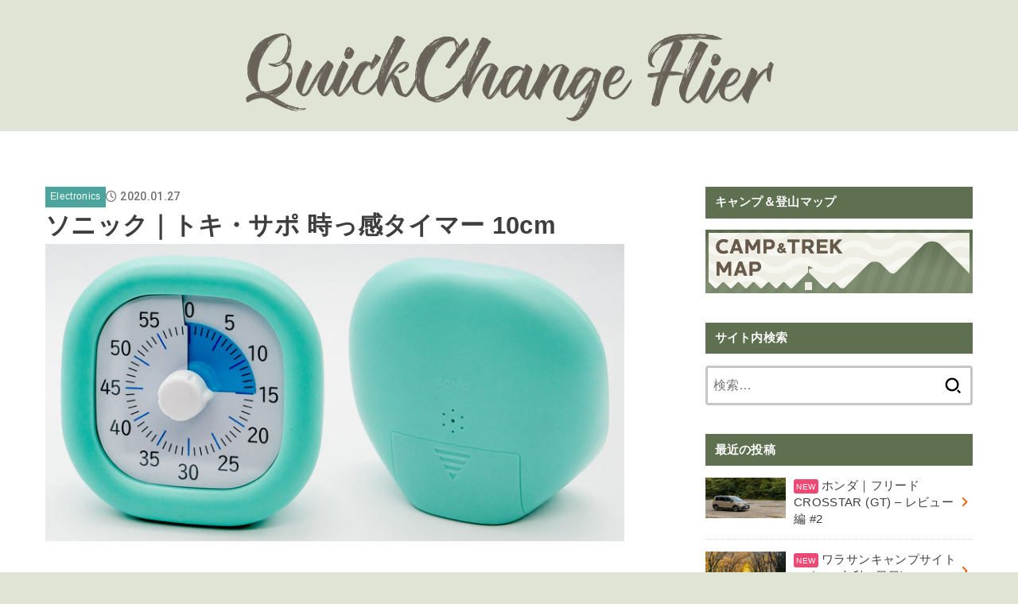

--- FILE ---
content_type: text/html; charset=UTF-8
request_url: https://qcflier.com/2020/01/27/timer/
body_size: 27078
content:
<!doctype html>
<html dir="ltr" lang="ja" prefix="og: https://ogp.me/ns#">
<head>
<meta charset="utf-8">
<meta http-equiv="X-UA-Compatible" content="IE=edge">
<meta name="HandheldFriendly" content="True">
<meta name="MobileOptimized" content="320">
<meta name="viewport" content="width=device-width, initial-scale=1.0, viewport-fit=cover">
<link rel="pingback" href="https://qcflier.com/xmlrpc.php">
<title>ソニック｜トキ・サポ 時っ感タイマー 10cm - QuickChange Flier</title>
	<style>img:is([sizes="auto" i], [sizes^="auto," i]) { contain-intrinsic-size: 3000px 1500px }</style>
	
		<!-- All in One SEO 4.9.0 - aioseo.com -->
	<meta name="description" content="我が子がゲームをやる際に、止めるタイミングを親が言っても納得感が薄いらしく、毎回泣いては怒られるという悪いパタ" />
	<meta name="robots" content="max-image-preview:large" />
	<meta name="author" content="HOKT"/>
	<link rel="canonical" href="https://qcflier.com/2020/01/27/timer/" />
	<meta name="generator" content="All in One SEO (AIOSEO) 4.9.0" />
		<meta property="og:locale" content="ja_JP" />
		<meta property="og:site_name" content="QuickChange Flier - アウトドア、写真、家電、雑貨、旅行、子供、日常。" />
		<meta property="og:type" content="article" />
		<meta property="og:title" content="ソニック｜トキ・サポ 時っ感タイマー 10cm - QuickChange Flier" />
		<meta property="og:description" content="我が子がゲームをやる際に、止めるタイミングを親が言っても納得感が薄いらしく、毎回泣いては怒られるという悪いパタ" />
		<meta property="og:url" content="https://qcflier.com/2020/01/27/timer/" />
		<meta property="og:image" content="https://qcflier.com/wp-content/uploads/2024/05/QCF_Logo_220204.png" />
		<meta property="og:image:secure_url" content="https://qcflier.com/wp-content/uploads/2024/05/QCF_Logo_220204.png" />
		<meta property="article:published_time" content="2020-01-27T13:10:00+00:00" />
		<meta property="article:modified_time" content="2025-09-14T01:29:35+00:00" />
		<meta name="twitter:card" content="summary" />
		<meta name="twitter:title" content="ソニック｜トキ・サポ 時っ感タイマー 10cm - QuickChange Flier" />
		<meta name="twitter:description" content="我が子がゲームをやる際に、止めるタイミングを親が言っても納得感が薄いらしく、毎回泣いては怒られるという悪いパタ" />
		<meta name="twitter:image" content="https://qcflier.com/wp-content/uploads/2024/05/QCF_Logo_220204.png" />
		<script type="application/ld+json" class="aioseo-schema">
			{"@context":"https:\/\/schema.org","@graph":[{"@type":"BlogPosting","@id":"https:\/\/qcflier.com\/2020\/01\/27\/timer\/#blogposting","name":"\u30bd\u30cb\u30c3\u30af\uff5c\u30c8\u30ad\u30fb\u30b5\u30dd \u6642\u3063\u611f\u30bf\u30a4\u30de\u30fc 10cm - QuickChange Flier","headline":"\u30bd\u30cb\u30c3\u30af\uff5c\u30c8\u30ad\u30fb\u30b5\u30dd \u6642\u3063\u611f\u30bf\u30a4\u30de\u30fc 10cm","author":{"@id":"https:\/\/qcflier.com\/author\/hokt\/#author"},"publisher":{"@id":"https:\/\/qcflier.com\/#person"},"image":{"@type":"ImageObject","url":"https:\/\/qcflier.com\/wp-content\/uploads\/2021\/12\/a1-80.jpg","width":758,"height":390},"datePublished":"2020-01-27T22:10:00+09:00","dateModified":"2025-09-14T10:29:35+09:00","inLanguage":"ja","mainEntityOfPage":{"@id":"https:\/\/qcflier.com\/2020\/01\/27\/timer\/#webpage"},"isPartOf":{"@id":"https:\/\/qcflier.com\/2020\/01\/27\/timer\/#webpage"},"articleSection":"Electronics, Home, Item, \u30ec\u30d3\u30e5\u30fc, \u5bb6\u96fb"},{"@type":"BreadcrumbList","@id":"https:\/\/qcflier.com\/2020\/01\/27\/timer\/#breadcrumblist","itemListElement":[{"@type":"ListItem","@id":"https:\/\/qcflier.com#listItem","position":1,"name":"\u30db\u30fc\u30e0","item":"https:\/\/qcflier.com","nextItem":{"@type":"ListItem","@id":"https:\/\/qcflier.com\/category\/item\/#listItem","name":"Item"}},{"@type":"ListItem","@id":"https:\/\/qcflier.com\/category\/item\/#listItem","position":2,"name":"Item","item":"https:\/\/qcflier.com\/category\/item\/","nextItem":{"@type":"ListItem","@id":"https:\/\/qcflier.com\/category\/item\/home\/#listItem","name":"Home"},"previousItem":{"@type":"ListItem","@id":"https:\/\/qcflier.com#listItem","name":"\u30db\u30fc\u30e0"}},{"@type":"ListItem","@id":"https:\/\/qcflier.com\/category\/item\/home\/#listItem","position":3,"name":"Home","item":"https:\/\/qcflier.com\/category\/item\/home\/","nextItem":{"@type":"ListItem","@id":"https:\/\/qcflier.com\/2020\/01\/27\/timer\/#listItem","name":"\u30bd\u30cb\u30c3\u30af\uff5c\u30c8\u30ad\u30fb\u30b5\u30dd \u6642\u3063\u611f\u30bf\u30a4\u30de\u30fc 10cm"},"previousItem":{"@type":"ListItem","@id":"https:\/\/qcflier.com\/category\/item\/#listItem","name":"Item"}},{"@type":"ListItem","@id":"https:\/\/qcflier.com\/2020\/01\/27\/timer\/#listItem","position":4,"name":"\u30bd\u30cb\u30c3\u30af\uff5c\u30c8\u30ad\u30fb\u30b5\u30dd \u6642\u3063\u611f\u30bf\u30a4\u30de\u30fc 10cm","previousItem":{"@type":"ListItem","@id":"https:\/\/qcflier.com\/category\/item\/home\/#listItem","name":"Home"}}]},{"@type":"Person","@id":"https:\/\/qcflier.com\/#person","name":"HOKT","image":{"@type":"ImageObject","@id":"https:\/\/qcflier.com\/2020\/01\/27\/timer\/#personImage","url":"https:\/\/secure.gravatar.com\/avatar\/91a5f7257fe874a5438b7f2262a2b962b568a213b4401e56e29ef4476812a028?s=96&d=mm&r=g","width":96,"height":96,"caption":"HOKT"}},{"@type":"Person","@id":"https:\/\/qcflier.com\/author\/hokt\/#author","url":"https:\/\/qcflier.com\/author\/hokt\/","name":"HOKT","image":{"@type":"ImageObject","@id":"https:\/\/qcflier.com\/2020\/01\/27\/timer\/#authorImage","url":"https:\/\/secure.gravatar.com\/avatar\/91a5f7257fe874a5438b7f2262a2b962b568a213b4401e56e29ef4476812a028?s=96&d=mm&r=g","width":96,"height":96,"caption":"HOKT"}},{"@type":"WebPage","@id":"https:\/\/qcflier.com\/2020\/01\/27\/timer\/#webpage","url":"https:\/\/qcflier.com\/2020\/01\/27\/timer\/","name":"\u30bd\u30cb\u30c3\u30af\uff5c\u30c8\u30ad\u30fb\u30b5\u30dd \u6642\u3063\u611f\u30bf\u30a4\u30de\u30fc 10cm - QuickChange Flier","description":"\u6211\u304c\u5b50\u304c\u30b2\u30fc\u30e0\u3092\u3084\u308b\u969b\u306b\u3001\u6b62\u3081\u308b\u30bf\u30a4\u30df\u30f3\u30b0\u3092\u89aa\u304c\u8a00\u3063\u3066\u3082\u7d0d\u5f97\u611f\u304c\u8584\u3044\u3089\u3057\u304f\u3001\u6bce\u56de\u6ce3\u3044\u3066\u306f\u6012\u3089\u308c\u308b\u3068\u3044\u3046\u60aa\u3044\u30d1\u30bf","inLanguage":"ja","isPartOf":{"@id":"https:\/\/qcflier.com\/#website"},"breadcrumb":{"@id":"https:\/\/qcflier.com\/2020\/01\/27\/timer\/#breadcrumblist"},"author":{"@id":"https:\/\/qcflier.com\/author\/hokt\/#author"},"creator":{"@id":"https:\/\/qcflier.com\/author\/hokt\/#author"},"image":{"@type":"ImageObject","url":"https:\/\/qcflier.com\/wp-content\/uploads\/2021\/12\/a1-80.jpg","@id":"https:\/\/qcflier.com\/2020\/01\/27\/timer\/#mainImage","width":758,"height":390},"primaryImageOfPage":{"@id":"https:\/\/qcflier.com\/2020\/01\/27\/timer\/#mainImage"},"datePublished":"2020-01-27T22:10:00+09:00","dateModified":"2025-09-14T10:29:35+09:00"},{"@type":"WebSite","@id":"https:\/\/qcflier.com\/#website","url":"https:\/\/qcflier.com\/","name":"QuickChange Flier","description":"\u30a2\u30a6\u30c8\u30c9\u30a2\u3001\u5199\u771f\u3001\u5bb6\u96fb\u3001\u96d1\u8ca8\u3001\u65c5\u884c\u3001\u5b50\u4f9b\u3001\u65e5\u5e38\u3002","inLanguage":"ja","publisher":{"@id":"https:\/\/qcflier.com\/#person"}}]}
		</script>
		<!-- All in One SEO -->

<link rel='dns-prefetch' href='//stats.wp.com' />
<link rel='dns-prefetch' href='//fonts.googleapis.com' />
<link rel='dns-prefetch' href='//cdnjs.cloudflare.com' />
<link rel='dns-prefetch' href='//widgets.wp.com' />
<link rel='dns-prefetch' href='//s0.wp.com' />
<link rel='dns-prefetch' href='//0.gravatar.com' />
<link rel='dns-prefetch' href='//1.gravatar.com' />
<link rel='dns-prefetch' href='//2.gravatar.com' />
<link rel='preconnect' href='//c0.wp.com' />
<link rel="alternate" type="application/rss+xml" title="QuickChange Flier &raquo; フィード" href="https://qcflier.com/feed/" />
<link rel="alternate" type="application/rss+xml" title="QuickChange Flier &raquo; コメントフィード" href="https://qcflier.com/comments/feed/" />
<link rel="alternate" type="application/rss+xml" title="QuickChange Flier &raquo; ソニック｜トキ・サポ 時っ感タイマー 10cm のコメントのフィード" href="https://qcflier.com/2020/01/27/timer/feed/" />
<script type="text/javascript">
/* <![CDATA[ */
window._wpemojiSettings = {"baseUrl":"https:\/\/s.w.org\/images\/core\/emoji\/16.0.1\/72x72\/","ext":".png","svgUrl":"https:\/\/s.w.org\/images\/core\/emoji\/16.0.1\/svg\/","svgExt":".svg","source":{"concatemoji":"https:\/\/qcflier.com\/wp-includes\/js\/wp-emoji-release.min.js?ver=6.8.3"}};
/*! This file is auto-generated */
!function(s,n){var o,i,e;function c(e){try{var t={supportTests:e,timestamp:(new Date).valueOf()};sessionStorage.setItem(o,JSON.stringify(t))}catch(e){}}function p(e,t,n){e.clearRect(0,0,e.canvas.width,e.canvas.height),e.fillText(t,0,0);var t=new Uint32Array(e.getImageData(0,0,e.canvas.width,e.canvas.height).data),a=(e.clearRect(0,0,e.canvas.width,e.canvas.height),e.fillText(n,0,0),new Uint32Array(e.getImageData(0,0,e.canvas.width,e.canvas.height).data));return t.every(function(e,t){return e===a[t]})}function u(e,t){e.clearRect(0,0,e.canvas.width,e.canvas.height),e.fillText(t,0,0);for(var n=e.getImageData(16,16,1,1),a=0;a<n.data.length;a++)if(0!==n.data[a])return!1;return!0}function f(e,t,n,a){switch(t){case"flag":return n(e,"\ud83c\udff3\ufe0f\u200d\u26a7\ufe0f","\ud83c\udff3\ufe0f\u200b\u26a7\ufe0f")?!1:!n(e,"\ud83c\udde8\ud83c\uddf6","\ud83c\udde8\u200b\ud83c\uddf6")&&!n(e,"\ud83c\udff4\udb40\udc67\udb40\udc62\udb40\udc65\udb40\udc6e\udb40\udc67\udb40\udc7f","\ud83c\udff4\u200b\udb40\udc67\u200b\udb40\udc62\u200b\udb40\udc65\u200b\udb40\udc6e\u200b\udb40\udc67\u200b\udb40\udc7f");case"emoji":return!a(e,"\ud83e\udedf")}return!1}function g(e,t,n,a){var r="undefined"!=typeof WorkerGlobalScope&&self instanceof WorkerGlobalScope?new OffscreenCanvas(300,150):s.createElement("canvas"),o=r.getContext("2d",{willReadFrequently:!0}),i=(o.textBaseline="top",o.font="600 32px Arial",{});return e.forEach(function(e){i[e]=t(o,e,n,a)}),i}function t(e){var t=s.createElement("script");t.src=e,t.defer=!0,s.head.appendChild(t)}"undefined"!=typeof Promise&&(o="wpEmojiSettingsSupports",i=["flag","emoji"],n.supports={everything:!0,everythingExceptFlag:!0},e=new Promise(function(e){s.addEventListener("DOMContentLoaded",e,{once:!0})}),new Promise(function(t){var n=function(){try{var e=JSON.parse(sessionStorage.getItem(o));if("object"==typeof e&&"number"==typeof e.timestamp&&(new Date).valueOf()<e.timestamp+604800&&"object"==typeof e.supportTests)return e.supportTests}catch(e){}return null}();if(!n){if("undefined"!=typeof Worker&&"undefined"!=typeof OffscreenCanvas&&"undefined"!=typeof URL&&URL.createObjectURL&&"undefined"!=typeof Blob)try{var e="postMessage("+g.toString()+"("+[JSON.stringify(i),f.toString(),p.toString(),u.toString()].join(",")+"));",a=new Blob([e],{type:"text/javascript"}),r=new Worker(URL.createObjectURL(a),{name:"wpTestEmojiSupports"});return void(r.onmessage=function(e){c(n=e.data),r.terminate(),t(n)})}catch(e){}c(n=g(i,f,p,u))}t(n)}).then(function(e){for(var t in e)n.supports[t]=e[t],n.supports.everything=n.supports.everything&&n.supports[t],"flag"!==t&&(n.supports.everythingExceptFlag=n.supports.everythingExceptFlag&&n.supports[t]);n.supports.everythingExceptFlag=n.supports.everythingExceptFlag&&!n.supports.flag,n.DOMReady=!1,n.readyCallback=function(){n.DOMReady=!0}}).then(function(){return e}).then(function(){var e;n.supports.everything||(n.readyCallback(),(e=n.source||{}).concatemoji?t(e.concatemoji):e.wpemoji&&e.twemoji&&(t(e.twemoji),t(e.wpemoji)))}))}((window,document),window._wpemojiSettings);
/* ]]> */
</script>
<style id='wp-emoji-styles-inline-css' type='text/css'>

	img.wp-smiley, img.emoji {
		display: inline !important;
		border: none !important;
		box-shadow: none !important;
		height: 1em !important;
		width: 1em !important;
		margin: 0 0.07em !important;
		vertical-align: -0.1em !important;
		background: none !important;
		padding: 0 !important;
	}
</style>
<link rel='stylesheet' id='wp-block-library-css' href='https://c0.wp.com/c/6.8.3/wp-includes/css/dist/block-library/style.min.css' type='text/css' media='all' />
<style id='classic-theme-styles-inline-css' type='text/css'>
/*! This file is auto-generated */
.wp-block-button__link{color:#fff;background-color:#32373c;border-radius:9999px;box-shadow:none;text-decoration:none;padding:calc(.667em + 2px) calc(1.333em + 2px);font-size:1.125em}.wp-block-file__button{background:#32373c;color:#fff;text-decoration:none}
</style>
<link rel='stylesheet' id='aioseo/css/src/vue/standalone/blocks/table-of-contents/global.scss-css' href='https://qcflier.com/wp-content/plugins/all-in-one-seo-pack/dist/Lite/assets/css/table-of-contents/global.e90f6d47.css?ver=4.9.0' type='text/css' media='all' />
<link rel='stylesheet' id='mediaelement-css' href='https://c0.wp.com/c/6.8.3/wp-includes/js/mediaelement/mediaelementplayer-legacy.min.css' type='text/css' media='all' />
<link rel='stylesheet' id='wp-mediaelement-css' href='https://c0.wp.com/c/6.8.3/wp-includes/js/mediaelement/wp-mediaelement.min.css' type='text/css' media='all' />
<style id='jetpack-sharing-buttons-style-inline-css' type='text/css'>
.jetpack-sharing-buttons__services-list{display:flex;flex-direction:row;flex-wrap:wrap;gap:0;list-style-type:none;margin:5px;padding:0}.jetpack-sharing-buttons__services-list.has-small-icon-size{font-size:12px}.jetpack-sharing-buttons__services-list.has-normal-icon-size{font-size:16px}.jetpack-sharing-buttons__services-list.has-large-icon-size{font-size:24px}.jetpack-sharing-buttons__services-list.has-huge-icon-size{font-size:36px}@media print{.jetpack-sharing-buttons__services-list{display:none!important}}.editor-styles-wrapper .wp-block-jetpack-sharing-buttons{gap:0;padding-inline-start:0}ul.jetpack-sharing-buttons__services-list.has-background{padding:1.25em 2.375em}
</style>
<style id='global-styles-inline-css' type='text/css'>
:root{--wp--preset--aspect-ratio--square: 1;--wp--preset--aspect-ratio--4-3: 4/3;--wp--preset--aspect-ratio--3-4: 3/4;--wp--preset--aspect-ratio--3-2: 3/2;--wp--preset--aspect-ratio--2-3: 2/3;--wp--preset--aspect-ratio--16-9: 16/9;--wp--preset--aspect-ratio--9-16: 9/16;--wp--preset--color--black: #000;--wp--preset--color--cyan-bluish-gray: #abb8c3;--wp--preset--color--white: #fff;--wp--preset--color--pale-pink: #f78da7;--wp--preset--color--vivid-red: #cf2e2e;--wp--preset--color--luminous-vivid-orange: #ff6900;--wp--preset--color--luminous-vivid-amber: #fcb900;--wp--preset--color--light-green-cyan: #7bdcb5;--wp--preset--color--vivid-green-cyan: #00d084;--wp--preset--color--pale-cyan-blue: #8ed1fc;--wp--preset--color--vivid-cyan-blue: #0693e3;--wp--preset--color--vivid-purple: #9b51e0;--wp--preset--color--stk-palette-one: var(--stk-palette-color1);--wp--preset--color--stk-palette-two: var(--stk-palette-color2);--wp--preset--color--stk-palette-three: var(--stk-palette-color3);--wp--preset--color--stk-palette-four: var(--stk-palette-color4);--wp--preset--color--stk-palette-five: var(--stk-palette-color5);--wp--preset--color--stk-palette-six: var(--stk-palette-color6);--wp--preset--color--stk-palette-seven: var(--stk-palette-color7);--wp--preset--color--stk-palette-eight: var(--stk-palette-color8);--wp--preset--color--stk-palette-nine: var(--stk-palette-color9);--wp--preset--color--stk-palette-ten: var(--stk-palette-color10);--wp--preset--color--mainttlbg: var(--main-ttl-bg);--wp--preset--color--mainttltext: var(--main-ttl-color);--wp--preset--color--stkeditorcolor-one: var(--stk-editor-color1);--wp--preset--color--stkeditorcolor-two: var(--stk-editor-color2);--wp--preset--color--stkeditorcolor-three: var(--stk-editor-color3);--wp--preset--gradient--vivid-cyan-blue-to-vivid-purple: linear-gradient(135deg,rgba(6,147,227,1) 0%,rgb(155,81,224) 100%);--wp--preset--gradient--light-green-cyan-to-vivid-green-cyan: linear-gradient(135deg,rgb(122,220,180) 0%,rgb(0,208,130) 100%);--wp--preset--gradient--luminous-vivid-amber-to-luminous-vivid-orange: linear-gradient(135deg,rgba(252,185,0,1) 0%,rgba(255,105,0,1) 100%);--wp--preset--gradient--luminous-vivid-orange-to-vivid-red: linear-gradient(135deg,rgba(255,105,0,1) 0%,rgb(207,46,46) 100%);--wp--preset--gradient--very-light-gray-to-cyan-bluish-gray: linear-gradient(135deg,rgb(238,238,238) 0%,rgb(169,184,195) 100%);--wp--preset--gradient--cool-to-warm-spectrum: linear-gradient(135deg,rgb(74,234,220) 0%,rgb(151,120,209) 20%,rgb(207,42,186) 40%,rgb(238,44,130) 60%,rgb(251,105,98) 80%,rgb(254,248,76) 100%);--wp--preset--gradient--blush-light-purple: linear-gradient(135deg,rgb(255,206,236) 0%,rgb(152,150,240) 100%);--wp--preset--gradient--blush-bordeaux: linear-gradient(135deg,rgb(254,205,165) 0%,rgb(254,45,45) 50%,rgb(107,0,62) 100%);--wp--preset--gradient--luminous-dusk: linear-gradient(135deg,rgb(255,203,112) 0%,rgb(199,81,192) 50%,rgb(65,88,208) 100%);--wp--preset--gradient--pale-ocean: linear-gradient(135deg,rgb(255,245,203) 0%,rgb(182,227,212) 50%,rgb(51,167,181) 100%);--wp--preset--gradient--electric-grass: linear-gradient(135deg,rgb(202,248,128) 0%,rgb(113,206,126) 100%);--wp--preset--gradient--midnight: linear-gradient(135deg,rgb(2,3,129) 0%,rgb(40,116,252) 100%);--wp--preset--font-size--small: 13px;--wp--preset--font-size--medium: 20px;--wp--preset--font-size--large: 36px;--wp--preset--font-size--x-large: 42px;--wp--preset--spacing--20: 0.44rem;--wp--preset--spacing--30: 0.67rem;--wp--preset--spacing--40: 1rem;--wp--preset--spacing--50: 1.5rem;--wp--preset--spacing--60: 2.25rem;--wp--preset--spacing--70: 3.38rem;--wp--preset--spacing--80: 5.06rem;--wp--preset--shadow--natural: 6px 6px 9px rgba(0, 0, 0, 0.2);--wp--preset--shadow--deep: 12px 12px 50px rgba(0, 0, 0, 0.4);--wp--preset--shadow--sharp: 6px 6px 0px rgba(0, 0, 0, 0.2);--wp--preset--shadow--outlined: 6px 6px 0px -3px rgba(255, 255, 255, 1), 6px 6px rgba(0, 0, 0, 1);--wp--preset--shadow--crisp: 6px 6px 0px rgba(0, 0, 0, 1);}:where(.is-layout-flex){gap: 0.5em;}:where(.is-layout-grid){gap: 0.5em;}body .is-layout-flex{display: flex;}.is-layout-flex{flex-wrap: wrap;align-items: center;}.is-layout-flex > :is(*, div){margin: 0;}body .is-layout-grid{display: grid;}.is-layout-grid > :is(*, div){margin: 0;}:where(.wp-block-columns.is-layout-flex){gap: 2em;}:where(.wp-block-columns.is-layout-grid){gap: 2em;}:where(.wp-block-post-template.is-layout-flex){gap: 1.25em;}:where(.wp-block-post-template.is-layout-grid){gap: 1.25em;}.has-black-color{color: var(--wp--preset--color--black) !important;}.has-cyan-bluish-gray-color{color: var(--wp--preset--color--cyan-bluish-gray) !important;}.has-white-color{color: var(--wp--preset--color--white) !important;}.has-pale-pink-color{color: var(--wp--preset--color--pale-pink) !important;}.has-vivid-red-color{color: var(--wp--preset--color--vivid-red) !important;}.has-luminous-vivid-orange-color{color: var(--wp--preset--color--luminous-vivid-orange) !important;}.has-luminous-vivid-amber-color{color: var(--wp--preset--color--luminous-vivid-amber) !important;}.has-light-green-cyan-color{color: var(--wp--preset--color--light-green-cyan) !important;}.has-vivid-green-cyan-color{color: var(--wp--preset--color--vivid-green-cyan) !important;}.has-pale-cyan-blue-color{color: var(--wp--preset--color--pale-cyan-blue) !important;}.has-vivid-cyan-blue-color{color: var(--wp--preset--color--vivid-cyan-blue) !important;}.has-vivid-purple-color{color: var(--wp--preset--color--vivid-purple) !important;}.has-black-background-color{background-color: var(--wp--preset--color--black) !important;}.has-cyan-bluish-gray-background-color{background-color: var(--wp--preset--color--cyan-bluish-gray) !important;}.has-white-background-color{background-color: var(--wp--preset--color--white) !important;}.has-pale-pink-background-color{background-color: var(--wp--preset--color--pale-pink) !important;}.has-vivid-red-background-color{background-color: var(--wp--preset--color--vivid-red) !important;}.has-luminous-vivid-orange-background-color{background-color: var(--wp--preset--color--luminous-vivid-orange) !important;}.has-luminous-vivid-amber-background-color{background-color: var(--wp--preset--color--luminous-vivid-amber) !important;}.has-light-green-cyan-background-color{background-color: var(--wp--preset--color--light-green-cyan) !important;}.has-vivid-green-cyan-background-color{background-color: var(--wp--preset--color--vivid-green-cyan) !important;}.has-pale-cyan-blue-background-color{background-color: var(--wp--preset--color--pale-cyan-blue) !important;}.has-vivid-cyan-blue-background-color{background-color: var(--wp--preset--color--vivid-cyan-blue) !important;}.has-vivid-purple-background-color{background-color: var(--wp--preset--color--vivid-purple) !important;}.has-black-border-color{border-color: var(--wp--preset--color--black) !important;}.has-cyan-bluish-gray-border-color{border-color: var(--wp--preset--color--cyan-bluish-gray) !important;}.has-white-border-color{border-color: var(--wp--preset--color--white) !important;}.has-pale-pink-border-color{border-color: var(--wp--preset--color--pale-pink) !important;}.has-vivid-red-border-color{border-color: var(--wp--preset--color--vivid-red) !important;}.has-luminous-vivid-orange-border-color{border-color: var(--wp--preset--color--luminous-vivid-orange) !important;}.has-luminous-vivid-amber-border-color{border-color: var(--wp--preset--color--luminous-vivid-amber) !important;}.has-light-green-cyan-border-color{border-color: var(--wp--preset--color--light-green-cyan) !important;}.has-vivid-green-cyan-border-color{border-color: var(--wp--preset--color--vivid-green-cyan) !important;}.has-pale-cyan-blue-border-color{border-color: var(--wp--preset--color--pale-cyan-blue) !important;}.has-vivid-cyan-blue-border-color{border-color: var(--wp--preset--color--vivid-cyan-blue) !important;}.has-vivid-purple-border-color{border-color: var(--wp--preset--color--vivid-purple) !important;}.has-vivid-cyan-blue-to-vivid-purple-gradient-background{background: var(--wp--preset--gradient--vivid-cyan-blue-to-vivid-purple) !important;}.has-light-green-cyan-to-vivid-green-cyan-gradient-background{background: var(--wp--preset--gradient--light-green-cyan-to-vivid-green-cyan) !important;}.has-luminous-vivid-amber-to-luminous-vivid-orange-gradient-background{background: var(--wp--preset--gradient--luminous-vivid-amber-to-luminous-vivid-orange) !important;}.has-luminous-vivid-orange-to-vivid-red-gradient-background{background: var(--wp--preset--gradient--luminous-vivid-orange-to-vivid-red) !important;}.has-very-light-gray-to-cyan-bluish-gray-gradient-background{background: var(--wp--preset--gradient--very-light-gray-to-cyan-bluish-gray) !important;}.has-cool-to-warm-spectrum-gradient-background{background: var(--wp--preset--gradient--cool-to-warm-spectrum) !important;}.has-blush-light-purple-gradient-background{background: var(--wp--preset--gradient--blush-light-purple) !important;}.has-blush-bordeaux-gradient-background{background: var(--wp--preset--gradient--blush-bordeaux) !important;}.has-luminous-dusk-gradient-background{background: var(--wp--preset--gradient--luminous-dusk) !important;}.has-pale-ocean-gradient-background{background: var(--wp--preset--gradient--pale-ocean) !important;}.has-electric-grass-gradient-background{background: var(--wp--preset--gradient--electric-grass) !important;}.has-midnight-gradient-background{background: var(--wp--preset--gradient--midnight) !important;}.has-small-font-size{font-size: var(--wp--preset--font-size--small) !important;}.has-medium-font-size{font-size: var(--wp--preset--font-size--medium) !important;}.has-large-font-size{font-size: var(--wp--preset--font-size--large) !important;}.has-x-large-font-size{font-size: var(--wp--preset--font-size--x-large) !important;}
:where(.wp-block-post-template.is-layout-flex){gap: 1.25em;}:where(.wp-block-post-template.is-layout-grid){gap: 1.25em;}
:where(.wp-block-columns.is-layout-flex){gap: 2em;}:where(.wp-block-columns.is-layout-grid){gap: 2em;}
:root :where(.wp-block-pullquote){font-size: 1.5em;line-height: 1.6;}
</style>
<link rel='stylesheet' id='stk_style-css' href='https://qcflier.com/wp-content/themes/jstork19/style.css?ver=5.14.2' type='text/css' media='all' />
<style id='stk_style-inline-css' type='text/css'>
:root{--stk-base-font-family:"游ゴシック","Yu Gothic","游ゴシック体","YuGothic","Hiragino Kaku Gothic ProN",Meiryo,sans-serif;--stk-base-font-size-pc:103%;--stk-base-font-size-sp:103%;--stk-font-weight:400;--stk-font-feature-settings:normal;--stk-font-awesome-free:"Font Awesome 6 Free";--stk-font-awesome-brand:"Font Awesome 6 Brands";--wp--preset--font-size--medium:clamp(1.2em,2.5vw,20px);--wp--preset--font-size--large:clamp(1.5em,4.5vw,36px);--wp--preset--font-size--x-large:clamp(1.9em,5.25vw,42px);--wp--style--gallery-gap-default:.5em;--stk-flex-style:flex-start;--stk-wrap-width:1166px;--stk-wide-width:980px;--stk-main-width:728px;--stk-side-margin:32px;--stk-post-thumb-ratio:16/9;--stk-post-title-font_size:clamp(1.4em,4vw,1.9em);--stk-h1-font_size:clamp(1.4em,4vw,1.9em);--stk-h2-font_size:clamp(1.2em,2.6vw,1.3em);--stk-h2-normal-font_size:125%;--stk-h3-font_size:clamp(1.1em,2.3vw,1.15em);--stk-h4-font_size:105%;--stk-h5-font_size:100%;--stk-line_height:1.8;--stk-heading-line_height:1.5;--stk-heading-margin_top:2em;--stk-heading-margin_bottom:1em;--stk-margin:1.6em;--stk-h2-margin-rl:-2vw;--stk-el-margin-rl:-4vw;--stk-list-icon-size:1.8em;--stk-list-item-margin:.7em;--stk-list-margin:1em;--stk-h2-border_radius:3px;--stk-h2-border_width:4px;--stk-h3-border_width:4px;--stk-h4-border_width:4px;--stk-wttl-border_radius:0;--stk-wttl-border_width:2px;--stk-supplement-border_radius:4px;--stk-supplement-border_width:2px;--stk-supplement-sat:82%;--stk-supplement-lig:86%;--stk-box-border_radius:4px;--stk-box-border_width:2px;--stk-btn-border_radius:3px;--stk-btn-border_width:2px;--stk-post-radius:0;--stk-postlist-radius:0;--stk-cardlist-radius:0;--stk-shadow-s:1px 2px 10px rgba(0,0,0,.2);--stk-shadow-l:5px 10px 20px rgba(0,0,0,.2);--main-text-color:#3E3E3E;--main-link-color:#fe5900;--main-link-color-hover:#aa3700;--main-ttl-bg:#5e7050;--main-ttl-bg-rgba:rgba(94,112,80,.1);--main-ttl-color:#fff;--header-bg:#e0e4d5;--header-bg-overlay:#0ea3c9;--header-logo-color:#ee2;--header-text-color:#686259;--inner-content-bg:#fff;--label-bg:#4ca59c;--label-text-color:#fff;--slider-text-color:#444;--side-text-color:#3e3e3e;--footer-bg:#a9ad9f;--footer-text-color:#3b3c38;--footer-link-color:#f7f7f7;--new-mark-bg:#ed4975;--oc-box-blue:#19b4ce;--oc-box-blue-inner:#d4f3ff;--oc-box-red:#ee5656;--oc-box-red-inner:#feeeed;--oc-box-yellow:#f7cf2e;--oc-box-yellow-inner:#fffae2;--oc-box-green:#39cd75;--oc-box-green-inner:#e8fbf0;--oc-box-pink:#f7b2b2;--oc-box-pink-inner:#fee;--oc-box-gray:#9c9c9c;--oc-box-gray-inner:#f5f5f5;--oc-box-black:#313131;--oc-box-black-inner:#404040;--oc-btn-rich_yellow:#f7cf2e;--oc-btn-rich_yellow-sdw:rgba(222,182,21,1);--oc-btn-rich_pink:#ee5656;--oc-btn-rich_pink-sdw:rgba(213,61,61,1);--oc-btn-rich_orange:#ef9b2f;--oc-btn-rich_orange-sdw:rgba(214,130,22,1);--oc-btn-rich_green:#39cd75;--oc-btn-rich_green-sdw:rgba(32,180,92,1);--oc-btn-rich_blue:#19b4ce;--oc-btn-rich_blue-sdw:rgba(0,155,181,1);--oc-base-border-color:rgba(125,125,125,.3);--oc-has-background-basic-padding:1.1em;--stk-maker-yellow:#ff6;--stk-maker-pink:#ffd5d5;--stk-maker-blue:#b5dfff;--stk-maker-green:#cff7c7;--stk-caption-font-size:11px;--stk-palette-color1:#abb8c3;--stk-palette-color2:#f78da7;--stk-palette-color3:#cf2e2e;--stk-palette-color4:#ff6900;--stk-palette-color5:#fcb900;--stk-palette-color6:#7bdcb5;--stk-palette-color7:#00d084;--stk-palette-color8:#8ed1fc;--stk-palette-color9:#0693e3;--stk-palette-color10:#9b51e0;--stk-editor-color1:#1bb4d3;--stk-editor-color2:#f55e5e;--stk-editor-color3:#ee2;--stk-editor-color1-rgba:rgba(27,180,211,.1);--stk-editor-color2-rgba:rgba(245,94,94,.1);--stk-editor-color3-rgba:rgba(238,238,34,.1)}
.content_flat .stk_header,.content_flat #inner-content,.content_flat #footer,.content_flat #breadcrumb,.content_flat #viral-header{box-shadow:none!important}@media only screen and (min-width:981px){.content_flat #container{background-color:var(--inner-content-bg)}.content_flat #inner-content.wrap,.content_flat #inner-footer.wrap{max-width:calc(70px + var(--stk-wrap-width));margin-top:0;margin-bottom:0}}@media only screen and (min-width:1167px){#sidebar1{min-width:336px}}
@media only screen and (max-width:980px){.site__logo.fs_custom .custom-logo{max-height:100px}.site__logo.fs_custom .text{font-size:100px}.site__logo .custom-logo,.site__logo .text-logo-link{margin-top:5px;margin-bottom:5px}}@media only screen and (min-width:981px){.site__logo.fs_custom .custom-logo{max-height:140px}.site__logo.fs_custom .text{font-size:140px}.site__logo .custom-logo,.site__logo .text-logo-link{margin-top:5px;margin-bottom:5px}}
.fb-likebtn .like_text::after{content:"この記事が気に入ったらフォローしよう！"}#related-box .h_ttl::after{content:"こちらの記事も人気です"}.stk_authorbox>.h_ttl:not(.subtext__none)::after{content:"この記事を書いた人"}#author-newpost .h_ttl::after{content:"このライターの最新記事"}
</style>
<link rel='stylesheet' id='stk_child-style-css' href='https://qcflier.com/wp-content/themes/jstork19_custom/style.css' type='text/css' media='all' />
<link rel='stylesheet' id='gf_font-css' href='https://fonts.googleapis.com/css2?family=Roboto:wght@500;900&#038;display=swap' type='text/css' media='all' />
<style id='gf_font-inline-css' type='text/css'>
.gf {font-family: "Roboto", "游ゴシック", "Yu Gothic", "游ゴシック体", "YuGothic", "Hiragino Kaku Gothic ProN", Meiryo, sans-serif;}
</style>
<link rel='stylesheet' id='fontawesome-css' href='https://cdnjs.cloudflare.com/ajax/libs/font-awesome/6.7.2/css/all.min.css' type='text/css' media='all' />
<link rel='stylesheet' id='jetpack_likes-css' href='https://c0.wp.com/p/jetpack/15.2/modules/likes/style.css' type='text/css' media='all' />
<script type="text/javascript" src="https://c0.wp.com/c/6.8.3/wp-includes/js/jquery/jquery.min.js" id="jquery-core-js"></script>
<script type="text/javascript" src="https://c0.wp.com/c/6.8.3/wp-includes/js/jquery/jquery-migrate.min.js" id="jquery-migrate-js"></script>
<script type="text/javascript" id="jquery-js-after">
/* <![CDATA[ */
jQuery(function($){$(".widget_categories li, .widget_nav_menu li").has("ul").toggleClass("accordionMenu");$(".widget ul.children , .widget ul.sub-menu").after("<span class='accordionBtn'></span>");$(".widget ul.children , .widget ul.sub-menu").hide();$("ul .accordionBtn").on("click",function(){$(this).prev("ul").slideToggle();$(this).toggleClass("active")})});
/* ]]> */
</script>
<link rel="https://api.w.org/" href="https://qcflier.com/wp-json/" /><link rel="alternate" title="JSON" type="application/json" href="https://qcflier.com/wp-json/wp/v2/posts/574" /><link rel="EditURI" type="application/rsd+xml" title="RSD" href="https://qcflier.com/xmlrpc.php?rsd" />

<link rel='shortlink' href='https://qcflier.com/?p=574' />
<link rel="alternate" title="oEmbed (JSON)" type="application/json+oembed" href="https://qcflier.com/wp-json/oembed/1.0/embed?url=https%3A%2F%2Fqcflier.com%2F2020%2F01%2F27%2Ftimer%2F" />
<link rel="alternate" title="oEmbed (XML)" type="text/xml+oembed" href="https://qcflier.com/wp-json/oembed/1.0/embed?url=https%3A%2F%2Fqcflier.com%2F2020%2F01%2F27%2Ftimer%2F&#038;format=xml" />
	<style>img#wpstats{display:none}</style>
		<meta name="thumbnail" content="https://qcflier.com/wp-content/uploads/2021/12/a1-80.jpg" />
<style type="text/css" id="custom-background-css">
body.custom-background { background-color: #e0e4d5; }
</style>
	<link rel="icon" href="https://qcflier.com/wp-content/uploads/2021/12/cropped-SiteIcon-32x32.png" sizes="32x32" />
<link rel="icon" href="https://qcflier.com/wp-content/uploads/2021/12/cropped-SiteIcon-192x192.png" sizes="192x192" />
<link rel="apple-touch-icon" href="https://qcflier.com/wp-content/uploads/2021/12/cropped-SiteIcon-180x180.png" />
<meta name="msapplication-TileImage" content="https://qcflier.com/wp-content/uploads/2021/12/cropped-SiteIcon-270x270.png" />
		<style type="text/css" id="wp-custom-css">
			/* パンくず背景色 */
#breadcrumb {
    background-color: #e0e4d5;
  	padding-top: 1em;
    padding-right: 1em;
    padding-bottom: 0em;
    padding-left: 1em;
}
/* 記事画像の下端マージン */
.wp-block-image {
    margin: 0 0 6px;
}
/* 細い区切り線 */
.wp-block-separator {
    border-top: 0px solid;
    border-bottom: 1px solid;
	  margin-top: 60px;
	  margin-bottom: 40px;
}
#content {
    margin-top: 4px;
}		</style>
		</head>
<body class="wp-singular post-template-default single single-post postid-574 single-format-standard custom-background wp-custom-logo wp-embed-responsive wp-theme-jstork19 wp-child-theme-jstork19_custom content_flat gf_Roboto h_layout_pc_center_full h_layout_sp_center">
<svg aria-hidden="true" xmlns="http://www.w3.org/2000/svg" width="0" height="0" focusable="false" role="none" style="visibility: hidden; position: absolute; left: -9999px; overflow: hidden;"><defs><symbol id="svgicon_search_btn" viewBox="0 0 50 50"><path d="M44.35,48.52l-4.95-4.95c-1.17-1.17-1.17-3.07,0-4.24l0,0c1.17-1.17,3.07-1.17,4.24,0l4.95,4.95c1.17,1.17,1.17,3.07,0,4.24 l0,0C47.42,49.7,45.53,49.7,44.35,48.52z"/><path d="M22.81,7c8.35,0,15.14,6.79,15.14,15.14s-6.79,15.14-15.14,15.14S7.67,30.49,7.67,22.14S14.46,7,22.81,7 M22.81,1 C11.13,1,1.67,10.47,1.67,22.14s9.47,21.14,21.14,21.14s21.14-9.47,21.14-21.14S34.49,1,22.81,1L22.81,1z"/></symbol><symbol id="svgicon_nav_btn" viewBox="0 0 50 50"><path d="M45.1,46.5H4.9c-1.6,0-2.9-1.3-2.9-2.9v-0.2c0-1.6,1.3-2.9,2.9-2.9h40.2c1.6,0,2.9,1.3,2.9,2.9v0.2 C48,45.2,46.7,46.5,45.1,46.5z"/><path d="M45.1,28.5H4.9c-1.6,0-2.9-1.3-2.9-2.9v-0.2c0-1.6,1.3-2.9,2.9-2.9h40.2c1.6,0,2.9,1.3,2.9,2.9v0.2 C48,27.2,46.7,28.5,45.1,28.5z"/><path d="M45.1,10.5H4.9C3.3,10.5,2,9.2,2,7.6V7.4c0-1.6,1.3-2.9,2.9-2.9h40.2c1.6,0,2.9,1.3,2.9,2.9v0.2 C48,9.2,46.7,10.5,45.1,10.5z"/></symbol><symbol id="stk-envelope-svg" viewBox="0 0 300 300"><path d="M300.03,81.5c0-30.25-24.75-55-55-55h-190c-30.25,0-55,24.75-55,55v140c0,30.25,24.75,55,55,55h190c30.25,0,55-24.75,55-55 V81.5z M37.4,63.87c4.75-4.75,11.01-7.37,17.63-7.37h190c6.62,0,12.88,2.62,17.63,7.37c4.75,4.75,7.37,11.01,7.37,17.63v5.56 c-0.32,0.2-0.64,0.41-0.95,0.64L160.2,169.61c-0.75,0.44-5.12,2.89-10.17,2.89c-4.99,0-9.28-2.37-10.23-2.94L30.99,87.7 c-0.31-0.23-0.63-0.44-0.95-0.64V81.5C30.03,74.88,32.65,68.62,37.4,63.87z M262.66,239.13c-4.75,4.75-11.01,7.37-17.63,7.37h-190 c-6.62,0-12.88-2.62-17.63-7.37c-4.75-4.75-7.37-11.01-7.37-17.63v-99.48l93.38,70.24c0.16,0.12,0.32,0.24,0.49,0.35 c1.17,0.81,11.88,7.88,26.13,7.88c14.25,0,24.96-7.07,26.14-7.88c0.17-0.11,0.33-0.23,0.49-0.35l93.38-70.24v99.48 C270.03,228.12,267.42,234.38,262.66,239.13z"/></symbol><symbol id="stk-close-svg" viewBox="0 0 384 512"><path fill="currentColor" d="M342.6 150.6c12.5-12.5 12.5-32.8 0-45.3s-32.8-12.5-45.3 0L192 210.7 86.6 105.4c-12.5-12.5-32.8-12.5-45.3 0s-12.5 32.8 0 45.3L146.7 256 41.4 361.4c-12.5 12.5-12.5 32.8 0 45.3s32.8 12.5 45.3 0L192 301.3 297.4 406.6c12.5 12.5 32.8 12.5 45.3 0s12.5-32.8 0-45.3L237.3 256 342.6 150.6z"/></symbol><symbol id="stk-twitter-svg" viewBox="0 0 512 512"><path d="M299.8,219.7L471,20.7h-40.6L281.7,193.4L163,20.7H26l179.6,261.4L26,490.7h40.6l157-182.5L349,490.7h137L299.8,219.7 L299.8,219.7z M244.2,284.3l-18.2-26L81.2,51.2h62.3l116.9,167.1l18.2,26l151.9,217.2h-62.3L244.2,284.3L244.2,284.3z"/></symbol><symbol id="stk-twitter_bird-svg" viewBox="0 0 512 512"><path d="M459.37 151.716c.325 4.548.325 9.097.325 13.645 0 138.72-105.583 298.558-298.558 298.558-59.452 0-114.68-17.219-161.137-47.106 8.447.974 16.568 1.299 25.34 1.299 49.055 0 94.213-16.568 130.274-44.832-46.132-.975-84.792-31.188-98.112-72.772 6.498.974 12.995 1.624 19.818 1.624 9.421 0 18.843-1.3 27.614-3.573-48.081-9.747-84.143-51.98-84.143-102.985v-1.299c13.969 7.797 30.214 12.67 47.431 13.319-28.264-18.843-46.781-51.005-46.781-87.391 0-19.492 5.197-37.36 14.294-52.954 51.655 63.675 129.3 105.258 216.365 109.807-1.624-7.797-2.599-15.918-2.599-24.04 0-57.828 46.782-104.934 104.934-104.934 30.213 0 57.502 12.67 76.67 33.137 23.715-4.548 46.456-13.32 66.599-25.34-7.798 24.366-24.366 44.833-46.132 57.827 21.117-2.273 41.584-8.122 60.426-16.243-14.292 20.791-32.161 39.308-52.628 54.253z"/></symbol><symbol id="stk-bluesky-svg" viewBox="0 0 256 256"><path d="M 60.901 37.747 C 88.061 58.137 117.273 99.482 127.999 121.666 C 138.727 99.482 167.938 58.137 195.099 37.747 C 214.696 23.034 246.45 11.651 246.45 47.874 C 246.45 55.109 242.302 108.648 239.869 117.34 C 231.413 147.559 200.6 155.266 173.189 150.601 C 221.101 158.756 233.288 185.766 206.966 212.776 C 156.975 264.073 135.115 199.905 129.514 183.464 C 128.487 180.449 128.007 179.038 127.999 180.238 C 127.992 179.038 127.512 180.449 126.486 183.464 C 120.884 199.905 99.024 264.073 49.033 212.776 C 22.711 185.766 34.899 158.756 82.81 150.601 C 55.4 155.266 24.587 147.559 16.13 117.34 C 13.697 108.648 9.55 55.109 9.55 47.874 C 9.55 11.651 41.304 23.034 60.901 37.747 Z"/></symbol><symbol id="stk-facebook-svg" viewBox="0 0 512 512"><path d="M504 256C504 119 393 8 256 8S8 119 8 256c0 123.78 90.69 226.38 209.25 245V327.69h-63V256h63v-54.64c0-62.15 37-96.48 93.67-96.48 27.14 0 55.52 4.84 55.52 4.84v61h-31.28c-30.8 0-40.41 19.12-40.41 38.73V256h68.78l-11 71.69h-57.78V501C413.31 482.38 504 379.78 504 256z"/></symbol><symbol id="stk-hatebu-svg" viewBox="0 0 50 50"><path d="M5.53,7.51c5.39,0,10.71,0,16.02,0,.73,0,1.47,.06,2.19,.19,3.52,.6,6.45,3.36,6.99,6.54,.63,3.68-1.34,7.09-5.02,8.67-.32,.14-.63,.27-1.03,.45,3.69,.93,6.25,3.02,7.37,6.59,1.79,5.7-2.32,11.79-8.4,12.05-6.01,.26-12.03,.06-18.13,.06V7.51Zm8.16,28.37c.16,.03,.26,.07,.35,.07,1.82,0,3.64,.03,5.46,0,2.09-.03,3.73-1.58,3.89-3.62,.14-1.87-1.28-3.79-3.27-3.97-2.11-.19-4.25-.04-6.42-.04v7.56Zm-.02-13.77c1.46,0,2.83,0,4.2,0,.29,0,.58,0,.86-.03,1.67-.21,3.01-1.53,3.17-3.12,.16-1.62-.75-3.32-2.36-3.61-1.91-.34-3.89-.25-5.87-.35v7.1Z"/><path d="M43.93,30.53h-7.69V7.59h7.69V30.53Z"/><path d="M44,38.27c0,2.13-1.79,3.86-3.95,3.83-2.12-.03-3.86-1.77-3.85-3.85,0-2.13,1.8-3.86,3.96-3.83,2.12,.03,3.85,1.75,3.84,3.85Z"/></symbol><symbol id="stk-line-svg" viewBox="0 0 32 32"><path d="M25.82 13.151c0.465 0 0.84 0.38 0.84 0.841 0 0.46-0.375 0.84-0.84 0.84h-2.34v1.5h2.34c0.465 0 0.84 0.377 0.84 0.84 0 0.459-0.375 0.839-0.84 0.839h-3.181c-0.46 0-0.836-0.38-0.836-0.839v-6.361c0-0.46 0.376-0.84 0.84-0.84h3.181c0.461 0 0.836 0.38 0.836 0.84 0 0.465-0.375 0.84-0.84 0.84h-2.34v1.5zM20.68 17.172c0 0.36-0.232 0.68-0.576 0.795-0.085 0.028-0.177 0.041-0.265 0.041-0.281 0-0.521-0.12-0.68-0.333l-3.257-4.423v3.92c0 0.459-0.372 0.839-0.841 0.839-0.461 0-0.835-0.38-0.835-0.839v-6.361c0-0.36 0.231-0.68 0.573-0.793 0.080-0.031 0.181-0.044 0.259-0.044 0.26 0 0.5 0.139 0.66 0.339l3.283 4.44v-3.941c0-0.46 0.376-0.84 0.84-0.84 0.46 0 0.84 0.38 0.84 0.84zM13.025 17.172c0 0.459-0.376 0.839-0.841 0.839-0.46 0-0.836-0.38-0.836-0.839v-6.361c0-0.46 0.376-0.84 0.84-0.84 0.461 0 0.837 0.38 0.837 0.84zM9.737 18.011h-3.181c-0.46 0-0.84-0.38-0.84-0.839v-6.361c0-0.46 0.38-0.84 0.84-0.84 0.464 0 0.84 0.38 0.84 0.84v5.521h2.341c0.464 0 0.839 0.377 0.839 0.84 0 0.459-0.376 0.839-0.839 0.839zM32 13.752c0-7.161-7.18-12.989-16-12.989s-16 5.828-16 12.989c0 6.415 5.693 11.789 13.38 12.811 0.521 0.109 1.231 0.344 1.411 0.787 0.16 0.401 0.105 1.021 0.051 1.44l-0.219 1.36c-0.060 0.401-0.32 1.581 1.399 0.86 1.721-0.719 9.221-5.437 12.581-9.3 2.299-2.519 3.397-5.099 3.397-7.957z"/></symbol><symbol id="stk-pokect-svg" viewBox="0 0 50 50"><path d="M8.04,6.5c-2.24,.15-3.6,1.42-3.6,3.7v13.62c0,11.06,11,19.75,20.52,19.68,10.7-.08,20.58-9.11,20.58-19.68V10.2c0-2.28-1.44-3.57-3.7-3.7H8.04Zm8.67,11.08l8.25,7.84,8.26-7.84c3.7-1.55,5.31,2.67,3.79,3.9l-10.76,10.27c-.35,.33-2.23,.33-2.58,0l-10.76-10.27c-1.45-1.36,.44-5.65,3.79-3.9h0Z"/></symbol><symbol id="stk-pinterest-svg" viewBox="0 0 50 50"><path d="M3.63,25c.11-6.06,2.25-11.13,6.43-15.19,4.18-4.06,9.15-6.12,14.94-6.18,6.23,.11,11.34,2.24,15.32,6.38,3.98,4.15,6,9.14,6.05,14.98-.11,6.01-2.25,11.06-6.43,15.15-4.18,4.09-9.15,6.16-14.94,6.21-2,0-4-.31-6.01-.92,.39-.61,.78-1.31,1.17-2.09,.44-.94,1-2.73,1.67-5.34,.17-.72,.42-1.7,.75-2.92,.39,.67,1.06,1.28,2,1.84,2.5,1.17,5.15,1.06,7.93-.33,2.89-1.67,4.9-4.26,6.01-7.76,1-3.67,.88-7.08-.38-10.22-1.25-3.15-3.49-5.41-6.72-6.8-4.06-1.17-8.01-1.04-11.85,.38s-6.51,3.85-8.01,7.3c-.39,1.28-.62,2.55-.71,3.8s-.04,2.47,.12,3.67,.59,2.27,1.25,3.21,1.56,1.67,2.67,2.17c.28,.11,.5,.11,.67,0,.22-.11,.44-.56,.67-1.33s.31-1.31,.25-1.59c-.06-.11-.17-.31-.33-.59-1.17-1.89-1.56-3.88-1.17-5.97,.39-2.09,1.25-3.85,2.59-5.3,2.06-1.84,4.47-2.84,7.22-3,2.75-.17,5.11,.59,7.05,2.25,1.06,1.22,1.74,2.7,2.04,4.42s.31,3.38,0,4.97c-.31,1.59-.85,3.07-1.63,4.47-1.39,2.17-3.03,3.28-4.92,3.34-1.11-.06-2.02-.49-2.71-1.29s-.91-1.74-.62-2.79c.11-.61,.44-1.81,1-3.59s.86-3.12,.92-4c-.17-2.12-1.14-3.2-2.92-3.26-1.39,.17-2.42,.79-3.09,1.88s-1.03,2.32-1.09,3.71c.17,1.62,.42,2.73,.75,3.34-.61,2.5-1.09,4.51-1.42,6.01-.11,.39-.42,1.59-.92,3.59s-.78,3.53-.83,4.59v2.34c-3.95-1.84-7.07-4.49-9.35-7.97-2.28-3.48-3.42-7.33-3.42-11.56Z"/></symbol><symbol id="stk-instagram-svg" viewBox="0 0 448 512"><path d="M224.1 141c-63.6 0-114.9 51.3-114.9 114.9s51.3 114.9 114.9 114.9S339 319.5 339 255.9 287.7 141 224.1 141zm0 189.6c-41.1 0-74.7-33.5-74.7-74.7s33.5-74.7 74.7-74.7 74.7 33.5 74.7 74.7-33.6 74.7-74.7 74.7zm146.4-194.3c0 14.9-12 26.8-26.8 26.8-14.9 0-26.8-12-26.8-26.8s12-26.8 26.8-26.8 26.8 12 26.8 26.8zm76.1 27.2c-1.7-35.9-9.9-67.7-36.2-93.9-26.2-26.2-58-34.4-93.9-36.2-37-2.1-147.9-2.1-184.9 0-35.8 1.7-67.6 9.9-93.9 36.1s-34.4 58-36.2 93.9c-2.1 37-2.1 147.9 0 184.9 1.7 35.9 9.9 67.7 36.2 93.9s58 34.4 93.9 36.2c37 2.1 147.9 2.1 184.9 0 35.9-1.7 67.7-9.9 93.9-36.2 26.2-26.2 34.4-58 36.2-93.9 2.1-37 2.1-147.8 0-184.8zM398.8 388c-7.8 19.6-22.9 34.7-42.6 42.6-29.5 11.7-99.5 9-132.1 9s-102.7 2.6-132.1-9c-19.6-7.8-34.7-22.9-42.6-42.6-11.7-29.5-9-99.5-9-132.1s-2.6-102.7 9-132.1c7.8-19.6 22.9-34.7 42.6-42.6 29.5-11.7 99.5-9 132.1-9s102.7-2.6 132.1 9c19.6 7.8 34.7 22.9 42.6 42.6 11.7 29.5 9 99.5 9 132.1s2.7 102.7-9 132.1z"/></symbol><symbol id="stk-youtube-svg" viewBox="0 0 576 512"><path d="M549.655 124.083c-6.281-23.65-24.787-42.276-48.284-48.597C458.781 64 288 64 288 64S117.22 64 74.629 75.486c-23.497 6.322-42.003 24.947-48.284 48.597-11.412 42.867-11.412 132.305-11.412 132.305s0 89.438 11.412 132.305c6.281 23.65 24.787 41.5 48.284 47.821C117.22 448 288 448 288 448s170.78 0 213.371-11.486c23.497-6.321 42.003-24.171 48.284-47.821 11.412-42.867 11.412-132.305 11.412-132.305s0-89.438-11.412-132.305zm-317.51 213.508V175.185l142.739 81.205-142.739 81.201z"/></symbol><symbol id="stk-tiktok-svg" viewBox="0 0 448 512"><path d="M448,209.91a210.06,210.06,0,0,1-122.77-39.25V349.38A162.55,162.55,0,1,1,185,188.31V278.2a74.62,74.62,0,1,0,52.23,71.18V0l88,0a121.18,121.18,0,0,0,1.86,22.17h0A122.18,122.18,0,0,0,381,102.39a121.43,121.43,0,0,0,67,20.14Z"/></symbol><symbol id="stk-feedly-svg" viewBox="0 0 50 50"><path d="M20.42,44.65h9.94c1.59,0,3.12-.63,4.25-1.76l12-12c2.34-2.34,2.34-6.14,0-8.48L29.64,5.43c-2.34-2.34-6.14-2.34-8.48,0L4.18,22.4c-2.34,2.34-2.34,6.14,0,8.48l12,12c1.12,1.12,2.65,1.76,4.24,1.76Zm-2.56-11.39l-.95-.95c-.39-.39-.39-1.02,0-1.41l7.07-7.07c.39-.39,1.02-.39,1.41,0l2.12,2.12c.39,.39,.39,1.02,0,1.41l-5.9,5.9c-.19,.19-.44,.29-.71,.29h-2.34c-.27,0-.52-.11-.71-.29Zm10.36,4.71l-.95,.95c-.19,.19-.44,.29-.71,.29h-2.34c-.27,0-.52-.11-.71-.29l-.95-.95c-.39-.39-.39-1.02,0-1.41l2.12-2.12c.39-.39,1.02-.39,1.41,0l2.12,2.12c.39,.39,.39,1.02,0,1.41ZM11.25,25.23l12.73-12.73c.39-.39,1.02-.39,1.41,0l2.12,2.12c.39,.39,.39,1.02,0,1.41l-11.55,11.55c-.19,.19-.45,.29-.71,.29h-2.34c-.27,0-.52-.11-.71-.29l-.95-.95c-.39-.39-.39-1.02,0-1.41Z"/></symbol><symbol id="stk-amazon-svg" viewBox="0 0 512 512"><path class="st0" d="M444.6,421.5L444.6,421.5C233.3,522,102.2,437.9,18.2,386.8c-5.2-3.2-14,0.8-6.4,9.6 C39.8,430.3,131.5,512,251.1,512c119.7,0,191-65.3,199.9-76.7C459.8,424,453.6,417.7,444.6,421.5z"/><path class="st0" d="M504,388.7L504,388.7c-5.7-7.4-34.5-8.8-52.7-6.5c-18.2,2.2-45.5,13.3-43.1,19.9c1.2,2.5,3.7,1.4,16.2,0.3 c12.5-1.2,47.6-5.7,54.9,3.9c7.3,9.6-11.2,55.4-14.6,62.8c-3.3,7.4,1.2,9.3,7.4,4.4c6.1-4.9,17-17.7,24.4-35.7 C503.9,419.6,508.3,394.3,504,388.7z"/><path class="st0" d="M302.6,147.3c-39.3,4.5-90.6,7.3-127.4,23.5c-42.4,18.3-72.2,55.7-72.2,110.7c0,70.4,44.4,105.6,101.4,105.6 c48.2,0,74.5-11.3,111.7-49.3c12.4,17.8,16.4,26.5,38.9,45.2c5,2.7,11.5,2.4,16-1.6l0,0h0c0,0,0,0,0,0l0.2,0.2 c13.5-12,38.1-33.4,51.9-45c5.5-4.6,4.6-11.9,0.2-18c-12.4-17.1-25.5-31.1-25.5-62.8V150.2c0-44.7,3.1-85.7-29.8-116.5 c-26-25-69.1-33.7-102-33.7c-64.4,0-136.3,24-151.5,103.7c-1.5,8.5,4.6,13,10.1,14.2l65.7,7c6.1-0.3,10.6-6.3,11.7-12.4 c5.6-27.4,28.7-40.7,54.5-40.7c13.9,0,29.7,5.1,38,17.6c9.4,13.9,8.2,33,8.2,49.1V147.3z M289.9,288.1 c-10.8,19.1-27.8,30.8-46.9,30.8c-26,0-41.2-19.8-41.2-49.1c0-57.7,51.7-68.2,100.7-68.2v14.7C302.6,242.6,303.2,264.7,289.9,288.1 z"/></symbol><symbol id="stk-user_url-svg" viewBox="0 0 50 50"><path d="M33.62,25c0,1.99-.11,3.92-.3,5.75H16.67c-.19-1.83-.38-3.76-.38-5.75s.19-3.92,.38-5.75h16.66c.19,1.83,.3,3.76,.3,5.75Zm13.65-5.75c.48,1.84,.73,3.76,.73,5.75s-.25,3.91-.73,5.75h-11.06c.19-1.85,.29-3.85,.29-5.75s-.1-3.9-.29-5.75h11.06Zm-.94-2.88h-10.48c-.9-5.74-2.68-10.55-4.97-13.62,7.04,1.86,12.76,6.96,15.45,13.62Zm-13.4,0h-15.87c.55-3.27,1.39-6.17,2.43-8.5,.94-2.12,1.99-3.66,3.01-4.63,1.01-.96,1.84-1.24,2.5-1.24s1.49,.29,2.5,1.24c1.02,.97,2.07,2.51,3.01,4.63,1.03,2.34,1.88,5.23,2.43,8.5h0Zm-29.26,0C6.37,9.72,12.08,4.61,19.12,2.76c-2.29,3.07-4.07,7.88-4.97,13.62H3.67Zm10.12,2.88c-.19,1.85-.37,3.77-.37,5.75s.18,3.9,.37,5.75H2.72c-.47-1.84-.72-3.76-.72-5.75s.25-3.91,.72-5.75H13.79Zm5.71,22.87c-1.03-2.34-1.88-5.23-2.43-8.5h15.87c-.55,3.27-1.39,6.16-2.43,8.5-.94,2.13-1.99,3.67-3.01,4.64-1.01,.95-1.84,1.24-2.58,1.24-.58,0-1.41-.29-2.42-1.24-1.02-.97-2.07-2.51-3.01-4.64h0Zm-.37,5.12c-7.04-1.86-12.76-6.96-15.45-13.62H14.16c.9,5.74,2.68,10.55,4.97,13.62h0Zm11.75,0c2.29-3.07,4.07-7.88,4.97-13.62h10.48c-2.7,6.66-8.41,11.76-15.45,13.62h0Z"/></symbol><symbol id="stk-link-svg" viewBox="0 0 256 256"><path d="M85.56787,153.44629l67.88281-67.88184a12.0001,12.0001,0,1,1,16.97071,16.97071L102.53857,170.417a12.0001,12.0001,0,1,1-16.9707-16.9707ZM136.478,170.4248,108.19385,198.709a36,36,0,0,1-50.91211-50.91113l28.28418-28.28418A12.0001,12.0001,0,0,0,68.59521,102.543L40.311,130.82715a60.00016,60.00016,0,0,0,84.85351,84.85254l28.28418-28.28418A12.0001,12.0001,0,0,0,136.478,170.4248ZM215.6792,40.3125a60.06784,60.06784,0,0,0-84.85352,0L102.5415,68.59668a12.0001,12.0001,0,0,0,16.97071,16.9707L147.79639,57.2832a36,36,0,0,1,50.91211,50.91114l-28.28418,28.28418a12.0001,12.0001,0,0,0,16.9707,16.9707L215.6792,125.165a60.00052,60.00052,0,0,0,0-84.85254Z"/></symbol></defs></svg>
<div id="container">

<header id="header" class="stk_header"><div class="inner-header wrap"><div class="site__logo fs_custom"><p class="site__logo__title img"><a href="https://qcflier.com/" class="custom-logo-link" rel="home"><img width="1900" height="360" src="https://qcflier.com/wp-content/uploads/2024/05/QCF_Logo_220204.png" class="custom-logo" alt="QuickChange Flier" decoding="async" fetchpriority="high" srcset="https://qcflier.com/wp-content/uploads/2024/05/QCF_Logo_220204.png 1900w, https://qcflier.com/wp-content/uploads/2024/05/QCF_Logo_220204-300x57.png 300w, https://qcflier.com/wp-content/uploads/2024/05/QCF_Logo_220204-1024x194.png 1024w, https://qcflier.com/wp-content/uploads/2024/05/QCF_Logo_220204-768x146.png 768w, https://qcflier.com/wp-content/uploads/2024/05/QCF_Logo_220204-1536x291.png 1536w, https://qcflier.com/wp-content/uploads/2024/05/QCF_Logo_220204-485x92.png 485w" sizes="(max-width: 1900px) 100vw, 1900px" /></a></p></div></div></header>
<div id="content">
<div id="inner-content" class="fadeIn wrap">

<main id="main">
<article id="post-574" class="post-574 post type-post status-publish format-standard has-post-thumbnail hentry category-electronics category-home category-item tag-268 tag-269 article">
<header class="article-header entry-header">

<p class="byline entry-meta vcard"><span class="cat-name noposition cat-id-7"><a href="https://qcflier.com/category/item/electronics/">Electronics</a></span><time class="time__date gf entry-date updated">2020.01.27</time></p><h1 class="entry-title post-title" itemprop="headline" rel="bookmark">ソニック｜トキ・サポ 時っ感タイマー 10cm</h1><figure class="eyecatch stk_post_main_thum"><img width="758" height="390" src="https://qcflier.com/wp-content/uploads/2021/12/a1-80.jpg" class="stk_post_main_thum__img wp-post-image" alt="" decoding="async" srcset="https://qcflier.com/wp-content/uploads/2021/12/a1-80.jpg 758w, https://qcflier.com/wp-content/uploads/2021/12/a1-80-300x154.jpg 300w, https://qcflier.com/wp-content/uploads/2021/12/a1-80-485x250.jpg 485w" sizes="(max-width: 758px) 100vw, 758px" /></figure>
</header>

<section class="entry-content cf">


<div style="height:40px" aria-hidden="true" class="wp-block-spacer"></div>



<p>我が子がゲームをやる際に、止めるタイミングを親が言っても納得感が薄いらしく、毎回泣いては怒られるという悪いパターンに陥っている。(特に相方への心理的な負荷が酷い状況)<br>我が子の性格的に理屈が通っていれば納得する傾向があるのだが、今回のケースではそれが最初に決めていた時間だったとしても、親の一声で終わりになると感じて腑に落ちない結果に繋がっている様子だった。<br>そこで、終了までのサイクルに親が介入せず、自分で設定させれば納得するんじゃないだろうかと思い立ち、タイマーを導入してみることにした。</p>



<div style="height:20px" aria-hidden="true" class="wp-block-spacer"></div>



<p>タイマーは色々販売されているのだが、子供が１アクションでセット出来て、時間の経過がスグに分かるものは限られてくる。その条件だと、ダイヤルを回すと針の替わりにフィルムの色面が増えるタイプが一般的らしい。似たようなタイマーが幾つかある中で、今回は『&nbsp;<a rel="noreferrer noopener" href="http://www.sonic-s.co.jp/product/lv-3062" target="_blank">トキ・サポ 時っ感タイマー 10cm</a>&nbsp;』を選んだ。<br>選定の理由は、フィルムの色合いが主張し過ぎていないという１点に尽きる。他のタイマーはフィルムが赤系のものが多く、そこまで主張しないブルーグリーンの本製品が一番目に優しかった。</p>



<figure class="wp-block-image size-large"><img decoding="async" src="https://qcflier.com/article/200127/b1.jpg" alt=""/></figure>



<div style="height:20px" aria-hidden="true" class="wp-block-spacer"></div>



<h2 class="wp-block-heading">トキ・サポ 時っ感タイマー</h2>



<p>機能は至ってシンプル。パッと見で出来ることは、正面のダイヤルを回すだけ。ダイヤルを回すと文字板部分のフィルムが広がり、最大60分まで設定することが出来る。一時停止するスイッチ等は無く、ダイヤルが回っていれば勝手にカウント、ゼロになったら勝手に止まる。子供が扱うには、これぐらいシンプルでも問題無いだろう。<br>製品名にある「トキ・サポ」というタイマー式学習法に基づくものらしいのだが、あくまでその学習法にタイマーを用いるというだけで、本製品に特別な機能が備わっているというわけではないようだ。</p>



<figure class="wp-block-image size-large"><img decoding="async" src="https://qcflier.com/article/200127/c1.jpg" alt=""/></figure>



<div style="height:40px" aria-hidden="true" class="wp-block-spacer"></div>



<p>背面下部の電池ボックスを開けると、２つのスイッチが付いている。左がアラームを鳴らす秒数で、右がアラームの音量。<br>秒数は３秒または60秒と非常に大雑把。アラーム停止の手段が用意されていないため、一度鳴り始めると終わるまで鳴りっぱなしになってしまう都合上、60秒は長過ぎる気がする。個人的には３秒と10秒ぐらいが良かったかな。<br>音量はゲーム中という環境を踏まえて、我が家では「大」にしている。「大」でもそこまでうるさいわけではないが、静かな環境で勉強中に使うなら「小」でも十分。</p>



<figure class="wp-block-image size-large"><img decoding="async" src="https://qcflier.com/article/200127/d1.jpg" alt=""/></figure>



<div style="height:40px" aria-hidden="true" class="wp-block-spacer"></div>



<p>タイマーを導入した結果、我が子はスッパリとゲームを終えられるようになった。<br>どれだけゲームをやったのかが視覚的に把握出来るようになったことと、それを自分の手で設定したという実感が伴うことで、自分で決めたルールに沿った時間であることが認識し易くなったのだと思われる。元々どちらかと言えば聞き分けが良い方だったので、ルールが明快で「腑に落ちる」感覚さえ伴えば、そこに不満は感じないらしい。<br>我が子の性格的にマッチするのでは？と思って導入してみたが、予想以上の効果で少々驚いている。どういうアプローチが適しているかは子供によって様々だと思うので、我が子にとってストレスを感じない方法を考えることの重要性を改めて再認識させられる良い機会だった。</p>

</section>

<footer class="article-footer"><ul class="post-categories">
	<li><a href="https://qcflier.com/category/item/electronics/" rel="category tag">Electronics</a></li>
	<li><a href="https://qcflier.com/category/item/home/" rel="category tag">Home</a></li>
	<li><a href="https://qcflier.com/category/item/" rel="category tag">Item</a></li></ul><ul class="post-categories tags"><li><a href="https://qcflier.com/tag/%e3%83%ac%e3%83%93%e3%83%a5%e3%83%bc/" rel="tag">レビュー</a></li><li><a href="https://qcflier.com/tag/%e5%ae%b6%e9%9b%bb/" rel="tag">家電</a></li></ul></footer>
</article>

<div id="single_foot">

	<div id="respond" class="comment-respond">
		<h3 id="reply-title" class="comment-reply-title">コメントを残す <small><a rel="nofollow" id="cancel-comment-reply-link" href="/2020/01/27/timer/#respond" style="display:none;">コメントをキャンセル</a></small></h3><form action="https://qcflier.com/wp-comments-post.php" method="post" id="commentform" class="comment-form"><p class="comment-form-author"><label for="author">名前</label> <input id="author" name="author" type="text" value="" size="30" maxlength="245" autocomplete="name" /></p>


<p class="comment-form-comment"><label for="comment">コメント <span class="required">※</span></label> <textarea id="comment" name="comment" cols="45" rows="8" maxlength="65525" required></textarea></p><p class="form-submit"><input name="submit" type="submit" id="submit" class="submit" value="コメントを送信" /> <input type='hidden' name='comment_post_ID' value='574' id='comment_post_ID' />
<input type='hidden' name='comment_parent' id='comment_parent' value='0' />
</p><p style="display: none;"><input type="hidden" id="akismet_comment_nonce" name="akismet_comment_nonce" value="39572826f4" /></p><p style="display: none !important;" class="akismet-fields-container" data-prefix="ak_"><label>&#916;<textarea name="ak_hp_textarea" cols="45" rows="8" maxlength="100"></textarea></label><input type="hidden" id="ak_js_1" name="ak_js" value="142"/><script>document.getElementById( "ak_js_1" ).setAttribute( "value", ( new Date() ).getTime() );</script></p></form>	</div><!-- #respond -->
	<div id="np-post"><div class="prev np-post-list"><a href="https://qcflier.com/2020/02/01/park-planetarium/" data-text="PREV PAGE"><figure class="eyecatch"><img width="150" height="150" src="https://qcflier.com/wp-content/uploads/2021/12/a1-79-150x150.jpg" class="attachment-thumbnail size-thumbnail wp-post-image" alt="" decoding="async" /></figure><span class="ttl">府中市 交通遊園とプラネタリウム</span></a></div><div class="next np-post-list"><a href="https://qcflier.com/2020/01/14/you-candy/" data-text="NEXT PAGE"><span class="ttl">YOU ｜ あめちゃん</span><figure class="eyecatch"><img width="150" height="150" src="https://qcflier.com/wp-content/uploads/2021/12/a1-81-150x150.jpg" class="attachment-thumbnail size-thumbnail wp-post-image" alt="" decoding="async" /></figure></a></div></div><div id="related-box" class="original-related"><div class="related-h h_ttl h2"><span class="gf">RECOMMEND</span></div><ul><li class="related_newpost__li">
			<a href="https://qcflier.com/2020/09/02/tokoroten/">
				<figure class="eyecatch of-cover"><img width="485" height="250" src="https://qcflier.com/wp-content/uploads/2021/12/a1-43-485x250.jpg" class="archives-eyecatch-image attachment-oc-post-thum wp-post-image" alt="" decoding="async" srcset="https://qcflier.com/wp-content/uploads/2021/12/a1-43-485x250.jpg 485w, https://qcflier.com/wp-content/uploads/2021/12/a1-43-300x154.jpg 300w, https://qcflier.com/wp-content/uploads/2021/12/a1-43.jpg 758w" sizes="(max-width: 485px) 45vw, 485px" /><span class="osusume-label cat-name cat-id-60">Food&amp;Drink</span></figure><time class="time__date gf">2020.09.02</time><div class="ttl">むつみ｜贅沢逸品 ところ天</div>
			</a>
		</li><li class="related_newpost__li">
			<a href="https://qcflier.com/2025/01/18/makita-mp180d/">
				<figure class="eyecatch of-cover"><img width="485" height="250" src="https://qcflier.com/wp-content/uploads/2025/01/a1-1-485x250.jpg" class="archives-eyecatch-image attachment-oc-post-thum wp-post-image" alt="" decoding="async" loading="lazy" srcset="https://qcflier.com/wp-content/uploads/2025/01/a1-1-485x250.jpg 485w, https://qcflier.com/wp-content/uploads/2025/01/a1-1-300x154.jpg 300w, https://qcflier.com/wp-content/uploads/2025/01/a1-1.jpg 758w" sizes="auto, (max-width: 485px) 45vw, 485px" /><span class="osusume-label cat-name cat-id-126">Car</span></figure><time class="time__date gf">2025.01.18</time><div class="ttl">マキタ | 充電式空気入れ MP180D</div>
			</a>
		</li><li class="related_newpost__li">
			<a href="https://qcflier.com/2016/03/11/you-tegata-utsuwa-2016/">
				<figure class="eyecatch of-cover"><img width="485" height="323" src="https://qcflier.com/wp-content/uploads/2022/01/a1-188-485x323.jpg" class="archives-eyecatch-image attachment-oc-post-thum wp-post-image" alt="" decoding="async" loading="lazy" srcset="https://qcflier.com/wp-content/uploads/2022/01/a1-188-485x323.jpg 485w, https://qcflier.com/wp-content/uploads/2022/01/a1-188-300x200.jpg 300w, https://qcflier.com/wp-content/uploads/2022/01/a1-188.jpg 758w" sizes="auto, (max-width: 485px) 45vw, 485px" /><span class="osusume-label cat-name cat-id-4">Item</span></figure><time class="time__date gf">2016.03.11</time><div class="ttl">YOU｜ぼくのてがたのうつわ</div>
			</a>
		</li><li class="related_newpost__li">
			<a href="https://qcflier.com/2022/05/26/cob-rechargeable-keychain-light/">
				<figure class="eyecatch of-cover"><img width="485" height="250" src="https://qcflier.com/wp-content/uploads/2022/05/a1-21-485x250.jpg" class="archives-eyecatch-image attachment-oc-post-thum wp-post-image" alt="" decoding="async" loading="lazy" srcset="https://qcflier.com/wp-content/uploads/2022/05/a1-21-485x250.jpg 485w, https://qcflier.com/wp-content/uploads/2022/05/a1-21-300x154.jpg 300w, https://qcflier.com/wp-content/uploads/2022/05/a1-21.jpg 758w" sizes="auto, (max-width: 485px) 45vw, 485px" /><span class="osusume-label cat-name cat-id-7">Electronics</span></figure><time class="time__date gf">2022.05.26</time><div class="ttl">COB RECHARGEABLE KEYCHAIN LIGHT</div>
			</a>
		</li><li class="related_newpost__li">
			<a href="https://qcflier.com/2023/05/21/mimimoto-pellet-cookstove/">
				<figure class="eyecatch of-cover"><img width="485" height="250" src="https://qcflier.com/wp-content/uploads/2023/05/a1-3-485x250.jpg" class="archives-eyecatch-image attachment-oc-post-thum wp-post-image" alt="" decoding="async" loading="lazy" srcset="https://qcflier.com/wp-content/uploads/2023/05/a1-3-485x250.jpg 485w, https://qcflier.com/wp-content/uploads/2023/05/a1-3-300x154.jpg 300w, https://qcflier.com/wp-content/uploads/2023/05/a1-3.jpg 758w" sizes="auto, (max-width: 485px) 45vw, 485px" /><span class="osusume-label cat-name cat-id-4">Item</span></figure><time class="time__date gf">2023.05.21</time><div class="ttl">Smokehouse Products｜Mimi Moto Pellet Cook Stove</div>
			</a>
		</li><li class="related_newpost__li">
			<a href="https://qcflier.com/2023/03/25/gimmick-chair-gm-ch05/">
				<figure class="eyecatch of-cover"><img width="485" height="250" src="https://qcflier.com/wp-content/uploads/2023/03/a1-3-485x250.jpg" class="archives-eyecatch-image attachment-oc-post-thum wp-post-image" alt="" decoding="async" loading="lazy" srcset="https://qcflier.com/wp-content/uploads/2023/03/a1-3-485x250.jpg 485w, https://qcflier.com/wp-content/uploads/2023/03/a1-3-300x154.jpg 300w, https://qcflier.com/wp-content/uploads/2023/03/a1-3.jpg 758w" sizes="auto, (max-width: 485px) 45vw, 485px" /><span class="osusume-label cat-name cat-id-4">Item</span></figure><time class="time__date gf">2023.03.25</time><div class="ttl">GIMMICK｜チェア (GM-CH05)</div>
			</a>
		</li><li class="related_newpost__li">
			<a href="https://qcflier.com/2025/11/20/car-freed-2025-4/">
				<figure class="eyecatch of-cover"><img width="485" height="250" src="https://qcflier.com/wp-content/uploads/2025/11/a1-4-485x250.jpg" class="archives-eyecatch-image attachment-oc-post-thum wp-post-image" alt="" decoding="async" loading="lazy" srcset="https://qcflier.com/wp-content/uploads/2025/11/a1-4-485x250.jpg 485w, https://qcflier.com/wp-content/uploads/2025/11/a1-4-300x154.jpg 300w, https://qcflier.com/wp-content/uploads/2025/11/a1-4.jpg 758w" sizes="auto, (max-width: 485px) 45vw, 485px" /><span class="osusume-label cat-name cat-id-126">Car</span></figure><time class="time__date gf">2025.11.20</time><div class="ttl newmark">ホンダ｜フリード CROSSTAR (GT) – レビュー編 #2</div>
			</a>
		</li><li class="related_newpost__li">
			<a href="https://qcflier.com/2025/06/08/freed-sunshade/">
				<figure class="eyecatch of-cover"><img width="485" height="250" src="https://qcflier.com/wp-content/uploads/2025/06/a1-1-485x250.jpg" class="archives-eyecatch-image attachment-oc-post-thum wp-post-image" alt="" decoding="async" loading="lazy" srcset="https://qcflier.com/wp-content/uploads/2025/06/a1-1-485x250.jpg 485w, https://qcflier.com/wp-content/uploads/2025/06/a1-1-300x154.jpg 300w, https://qcflier.com/wp-content/uploads/2025/06/a1-1.jpg 758w" sizes="auto, (max-width: 485px) 45vw, 485px" /><span class="osusume-label cat-name cat-id-126">Car</span></figure><time class="time__date gf">2025.06.08</time><div class="ttl">フリードGT系専用 車中泊用サンシェード</div>
			</a>
		</li></ul></div>
</div>
</main>
<div id="sidebar1" class="sidebar" role="complementary"><div id="custom_html-3" class="widget_text widget widget_custom_html"><h4 class="widgettitle gf"><span>キャンプ＆登山マップ</span></h4><div class="textwidget custom-html-widget"><div style="text-align: center"><a href="/camp_trek/"><img src="https://qcflier.com/banner/CampTrek.png" alt="キャンプ＆登山マップ"></a></div></div></div><div id="search-2" class="widget widget_search"><h4 class="widgettitle gf"><span>サイト内検索</span></h4><form role="search" method="get" class="searchform" action="https://qcflier.com/">
				<label class="searchform_label">
					<span class="screen-reader-text">検索:</span>
					<input type="search" class="searchform_input" placeholder="検索&hellip;" value="" name="s" />
				</label>
				<button type="submit" class="searchsubmit">
		<svg class="stk_svgicon svgicon_searchform">
            <use xlink:href="#svgicon_search_btn"/>
        </svg>
		</button>
			</form></div><div id="newentryimagewidget-2" class="widget widget_newentryimagewidget"><h4 class="widgettitle gf"><span>最近の投稿</span></h4><div class="cat_postlist new_postlist typesimple mode_widget"><ul class="cat_postlist__ul"><li class="cat_postlist__li"><a href="https://qcflier.com/2025/11/20/car-freed-2025-4/" class="cat_postlist__link no-icon"><figure class="eyecatch of-cover"><img width="485" height="250" src="https://qcflier.com/wp-content/uploads/2025/11/a1-4-485x250.jpg" class="archives-eyecatch-image attachment-oc-post-thum wp-post-image" alt="" decoding="async" loading="lazy" srcset="https://qcflier.com/wp-content/uploads/2025/11/a1-4-485x250.jpg 485w, https://qcflier.com/wp-content/uploads/2025/11/a1-4-300x154.jpg 300w, https://qcflier.com/wp-content/uploads/2025/11/a1-4.jpg 758w" sizes="auto, (max-width: 485px) 45vw, 485px" /></figure><div class="postbody archives_post__meta"><div class="ttl newmark">ホンダ｜フリード CROSSTAR (GT) – レビュー編 #2</div></div></a></li><li class="cat_postlist__li"><a href="https://qcflier.com/2025/11/16/camp-watersun-2025-2/" class="cat_postlist__link no-icon"><figure class="eyecatch of-cover"><img width="485" height="250" src="https://qcflier.com/wp-content/uploads/2025/11/a1-3-485x250.jpg" class="archives-eyecatch-image attachment-oc-post-thum wp-post-image" alt="" decoding="async" loading="lazy" srcset="https://qcflier.com/wp-content/uploads/2025/11/a1-3-485x250.jpg 485w, https://qcflier.com/wp-content/uploads/2025/11/a1-3-300x154.jpg 300w, https://qcflier.com/wp-content/uploads/2025/11/a1-3.jpg 758w" sizes="auto, (max-width: 485px) 45vw, 485px" /></figure><div class="postbody archives_post__meta"><div class="ttl newmark">ワラサンキャンプサイト #6 (2025年秋 2日目)</div></div></a></li><li class="cat_postlist__li"><a href="https://qcflier.com/2025/11/15/camp-watersun-2025/" class="cat_postlist__link no-icon"><figure class="eyecatch of-cover"><img width="485" height="250" src="https://qcflier.com/wp-content/uploads/2025/11/a1-2-485x250.jpg" class="archives-eyecatch-image attachment-oc-post-thum wp-post-image" alt="" decoding="async" loading="lazy" srcset="https://qcflier.com/wp-content/uploads/2025/11/a1-2-485x250.jpg 485w, https://qcflier.com/wp-content/uploads/2025/11/a1-2-300x154.jpg 300w, https://qcflier.com/wp-content/uploads/2025/11/a1-2.jpg 758w" sizes="auto, (max-width: 485px) 45vw, 485px" /></figure><div class="postbody archives_post__meta"><div class="ttl newmark">ワラサンキャンプサイト #6 (2025年秋 1日目)</div></div></a></li><li class="cat_postlist__li"><a href="https://qcflier.com/2025/11/02/camp-chillax-2025-2/" class="cat_postlist__link no-icon"><figure class="eyecatch of-cover"><img width="485" height="250" src="https://qcflier.com/wp-content/uploads/2025/11/a1-1-485x250.jpg" class="archives-eyecatch-image attachment-oc-post-thum wp-post-image" alt="" decoding="async" loading="lazy" srcset="https://qcflier.com/wp-content/uploads/2025/11/a1-1-485x250.jpg 485w, https://qcflier.com/wp-content/uploads/2025/11/a1-1-300x154.jpg 300w, https://qcflier.com/wp-content/uploads/2025/11/a1-1.jpg 758w" sizes="auto, (max-width: 485px) 45vw, 485px" /></figure><div class="postbody archives_post__meta"><div class="ttl">Chillax Garden CAMP.024 (2025年秋 2日目)</div></div></a></li><li class="cat_postlist__li"><a href="https://qcflier.com/2025/11/01/camp-chillax-2025/" class="cat_postlist__link no-icon"><figure class="eyecatch of-cover"><img width="485" height="250" src="https://qcflier.com/wp-content/uploads/2025/11/a1-485x250.jpg" class="archives-eyecatch-image attachment-oc-post-thum wp-post-image" alt="" decoding="async" loading="lazy" srcset="https://qcflier.com/wp-content/uploads/2025/11/a1-485x250.jpg 485w, https://qcflier.com/wp-content/uploads/2025/11/a1-300x154.jpg 300w, https://qcflier.com/wp-content/uploads/2025/11/a1.jpg 758w" sizes="auto, (max-width: 485px) 45vw, 485px" /></figure><div class="postbody archives_post__meta"><div class="ttl">Chillax Garden CAMP.024 (2025年秋 1日目)</div></div></a></li></ul></div></div><div id="recent-comments-2" class="widget widget_recent_comments"><h4 class="widgettitle gf"><span>最近のコメント</span></h4><ul id="recentcomments"><li class="recentcomments"><a href="https://qcflier.com/2025/09/28/cp2025-2/#comment-1342">夏の終わりに2,100km 高知・小豆島弾丸ツアー (2日目)</a> に <span class="comment-author-link"><a href="https://www.codp.org/blog/hikaru/kouchi_shodoshima_2025/" class="url" rel="ugc external nofollow">僕らの秋2025 高知・小豆島 2,100km｜CODP NO.8 TRACKS</a></span> より</li><li class="recentcomments"><a href="https://qcflier.com/2025/09/14/4w1h-ricecooker-duo/#comment-1341">4w1h｜ライスクッカーデュオ</a> に <span class="comment-author-link">HOKT</span> より</li><li class="recentcomments"><a href="https://qcflier.com/2025/09/14/4w1h-ricecooker-duo/#comment-1340">4w1h｜ライスクッカーデュオ</a> に <span class="comment-author-link">884</span> より</li><li class="recentcomments"><a href="https://qcflier.com/2025/09/14/4w1h-ricecooker-duo/#comment-1339">4w1h｜ライスクッカーデュオ</a> に <span class="comment-author-link">HOKT</span> より</li><li class="recentcomments"><a href="https://qcflier.com/2025/09/14/4w1h-ricecooker-duo/#comment-1338">4w1h｜ライスクッカーデュオ</a> に <span class="comment-author-link">884</span> より</li></ul></div><div id="archives-3" class="widget widget_archive"><h4 class="widgettitle gf"><span>アーカイブ</span></h4>		<label class="screen-reader-text" for="archives-dropdown-3">アーカイブ</label>
		<select id="archives-dropdown-3" name="archive-dropdown">
			
			<option value="">月を選択</option>
				<option value='https://qcflier.com/2025/11/'> 2025年11月 &nbsp;(5)</option>
	<option value='https://qcflier.com/2025/10/'> 2025年10月 &nbsp;(2)</option>
	<option value='https://qcflier.com/2025/09/'> 2025年9月 &nbsp;(5)</option>
	<option value='https://qcflier.com/2025/08/'> 2025年8月 &nbsp;(6)</option>
	<option value='https://qcflier.com/2025/07/'> 2025年7月 &nbsp;(5)</option>
	<option value='https://qcflier.com/2025/06/'> 2025年6月 &nbsp;(7)</option>
	<option value='https://qcflier.com/2025/05/'> 2025年5月 &nbsp;(3)</option>
	<option value='https://qcflier.com/2025/04/'> 2025年4月 &nbsp;(7)</option>
	<option value='https://qcflier.com/2025/03/'> 2025年3月 &nbsp;(6)</option>
	<option value='https://qcflier.com/2025/02/'> 2025年2月 &nbsp;(4)</option>
	<option value='https://qcflier.com/2025/01/'> 2025年1月 &nbsp;(5)</option>
	<option value='https://qcflier.com/2024/12/'> 2024年12月 &nbsp;(3)</option>
	<option value='https://qcflier.com/2024/11/'> 2024年11月 &nbsp;(6)</option>
	<option value='https://qcflier.com/2024/10/'> 2024年10月 &nbsp;(6)</option>
	<option value='https://qcflier.com/2024/09/'> 2024年9月 &nbsp;(2)</option>
	<option value='https://qcflier.com/2024/08/'> 2024年8月 &nbsp;(4)</option>
	<option value='https://qcflier.com/2024/07/'> 2024年7月 &nbsp;(3)</option>
	<option value='https://qcflier.com/2024/06/'> 2024年6月 &nbsp;(5)</option>
	<option value='https://qcflier.com/2024/05/'> 2024年5月 &nbsp;(3)</option>
	<option value='https://qcflier.com/2024/04/'> 2024年4月 &nbsp;(4)</option>
	<option value='https://qcflier.com/2024/03/'> 2024年3月 &nbsp;(4)</option>
	<option value='https://qcflier.com/2024/02/'> 2024年2月 &nbsp;(3)</option>
	<option value='https://qcflier.com/2024/01/'> 2024年1月 &nbsp;(2)</option>
	<option value='https://qcflier.com/2023/12/'> 2023年12月 &nbsp;(3)</option>
	<option value='https://qcflier.com/2023/11/'> 2023年11月 &nbsp;(4)</option>
	<option value='https://qcflier.com/2023/10/'> 2023年10月 &nbsp;(8)</option>
	<option value='https://qcflier.com/2023/09/'> 2023年9月 &nbsp;(4)</option>
	<option value='https://qcflier.com/2023/08/'> 2023年8月 &nbsp;(1)</option>
	<option value='https://qcflier.com/2023/07/'> 2023年7月 &nbsp;(4)</option>
	<option value='https://qcflier.com/2023/06/'> 2023年6月 &nbsp;(1)</option>
	<option value='https://qcflier.com/2023/05/'> 2023年5月 &nbsp;(5)</option>
	<option value='https://qcflier.com/2023/04/'> 2023年4月 &nbsp;(4)</option>
	<option value='https://qcflier.com/2023/03/'> 2023年3月 &nbsp;(5)</option>
	<option value='https://qcflier.com/2023/02/'> 2023年2月 &nbsp;(3)</option>
	<option value='https://qcflier.com/2023/01/'> 2023年1月 &nbsp;(2)</option>
	<option value='https://qcflier.com/2022/12/'> 2022年12月 &nbsp;(5)</option>
	<option value='https://qcflier.com/2022/11/'> 2022年11月 &nbsp;(4)</option>
	<option value='https://qcflier.com/2022/10/'> 2022年10月 &nbsp;(4)</option>
	<option value='https://qcflier.com/2022/09/'> 2022年9月 &nbsp;(2)</option>
	<option value='https://qcflier.com/2022/08/'> 2022年8月 &nbsp;(7)</option>
	<option value='https://qcflier.com/2022/07/'> 2022年7月 &nbsp;(5)</option>
	<option value='https://qcflier.com/2022/06/'> 2022年6月 &nbsp;(2)</option>
	<option value='https://qcflier.com/2022/05/'> 2022年5月 &nbsp;(6)</option>
	<option value='https://qcflier.com/2022/04/'> 2022年4月 &nbsp;(2)</option>
	<option value='https://qcflier.com/2022/03/'> 2022年3月 &nbsp;(2)</option>
	<option value='https://qcflier.com/2022/01/'> 2022年1月 &nbsp;(8)</option>
	<option value='https://qcflier.com/2021/12/'> 2021年12月 &nbsp;(7)</option>
	<option value='https://qcflier.com/2021/11/'> 2021年11月 &nbsp;(4)</option>
	<option value='https://qcflier.com/2021/10/'> 2021年10月 &nbsp;(1)</option>
	<option value='https://qcflier.com/2021/09/'> 2021年9月 &nbsp;(2)</option>
	<option value='https://qcflier.com/2021/08/'> 2021年8月 &nbsp;(4)</option>
	<option value='https://qcflier.com/2021/07/'> 2021年7月 &nbsp;(2)</option>
	<option value='https://qcflier.com/2021/06/'> 2021年6月 &nbsp;(1)</option>
	<option value='https://qcflier.com/2021/05/'> 2021年5月 &nbsp;(1)</option>
	<option value='https://qcflier.com/2021/04/'> 2021年4月 &nbsp;(1)</option>
	<option value='https://qcflier.com/2021/03/'> 2021年3月 &nbsp;(2)</option>
	<option value='https://qcflier.com/2021/02/'> 2021年2月 &nbsp;(1)</option>
	<option value='https://qcflier.com/2021/01/'> 2021年1月 &nbsp;(3)</option>
	<option value='https://qcflier.com/2020/12/'> 2020年12月 &nbsp;(2)</option>
	<option value='https://qcflier.com/2020/11/'> 2020年11月 &nbsp;(6)</option>
	<option value='https://qcflier.com/2020/10/'> 2020年10月 &nbsp;(3)</option>
	<option value='https://qcflier.com/2020/09/'> 2020年9月 &nbsp;(6)</option>
	<option value='https://qcflier.com/2020/08/'> 2020年8月 &nbsp;(6)</option>
	<option value='https://qcflier.com/2020/07/'> 2020年7月 &nbsp;(2)</option>
	<option value='https://qcflier.com/2020/06/'> 2020年6月 &nbsp;(1)</option>
	<option value='https://qcflier.com/2020/05/'> 2020年5月 &nbsp;(10)</option>
	<option value='https://qcflier.com/2020/04/'> 2020年4月 &nbsp;(5)</option>
	<option value='https://qcflier.com/2020/03/'> 2020年3月 &nbsp;(9)</option>
	<option value='https://qcflier.com/2020/02/'> 2020年2月 &nbsp;(2)</option>
	<option value='https://qcflier.com/2020/01/'> 2020年1月 &nbsp;(6)</option>
	<option value='https://qcflier.com/2019/12/'> 2019年12月 &nbsp;(5)</option>
	<option value='https://qcflier.com/2019/11/'> 2019年11月 &nbsp;(7)</option>
	<option value='https://qcflier.com/2019/10/'> 2019年10月 &nbsp;(5)</option>
	<option value='https://qcflier.com/2019/09/'> 2019年9月 &nbsp;(5)</option>
	<option value='https://qcflier.com/2019/08/'> 2019年8月 &nbsp;(8)</option>
	<option value='https://qcflier.com/2019/07/'> 2019年7月 &nbsp;(8)</option>
	<option value='https://qcflier.com/2019/06/'> 2019年6月 &nbsp;(4)</option>
	<option value='https://qcflier.com/2019/05/'> 2019年5月 &nbsp;(5)</option>
	<option value='https://qcflier.com/2019/04/'> 2019年4月 &nbsp;(3)</option>
	<option value='https://qcflier.com/2019/03/'> 2019年3月 &nbsp;(7)</option>
	<option value='https://qcflier.com/2019/02/'> 2019年2月 &nbsp;(2)</option>
	<option value='https://qcflier.com/2019/01/'> 2019年1月 &nbsp;(1)</option>
	<option value='https://qcflier.com/2018/12/'> 2018年12月 &nbsp;(1)</option>
	<option value='https://qcflier.com/2018/11/'> 2018年11月 &nbsp;(7)</option>
	<option value='https://qcflier.com/2018/10/'> 2018年10月 &nbsp;(3)</option>
	<option value='https://qcflier.com/2018/09/'> 2018年9月 &nbsp;(4)</option>
	<option value='https://qcflier.com/2018/08/'> 2018年8月 &nbsp;(5)</option>
	<option value='https://qcflier.com/2018/07/'> 2018年7月 &nbsp;(6)</option>
	<option value='https://qcflier.com/2018/06/'> 2018年6月 &nbsp;(4)</option>
	<option value='https://qcflier.com/2018/05/'> 2018年5月 &nbsp;(5)</option>
	<option value='https://qcflier.com/2018/04/'> 2018年4月 &nbsp;(1)</option>
	<option value='https://qcflier.com/2018/03/'> 2018年3月 &nbsp;(2)</option>
	<option value='https://qcflier.com/2018/02/'> 2018年2月 &nbsp;(1)</option>
	<option value='https://qcflier.com/2018/01/'> 2018年1月 &nbsp;(2)</option>
	<option value='https://qcflier.com/2017/12/'> 2017年12月 &nbsp;(3)</option>
	<option value='https://qcflier.com/2017/11/'> 2017年11月 &nbsp;(4)</option>
	<option value='https://qcflier.com/2017/10/'> 2017年10月 &nbsp;(2)</option>
	<option value='https://qcflier.com/2017/09/'> 2017年9月 &nbsp;(3)</option>
	<option value='https://qcflier.com/2017/07/'> 2017年7月 &nbsp;(7)</option>
	<option value='https://qcflier.com/2017/06/'> 2017年6月 &nbsp;(3)</option>
	<option value='https://qcflier.com/2017/05/'> 2017年5月 &nbsp;(8)</option>
	<option value='https://qcflier.com/2017/04/'> 2017年4月 &nbsp;(2)</option>
	<option value='https://qcflier.com/2017/03/'> 2017年3月 &nbsp;(6)</option>
	<option value='https://qcflier.com/2017/02/'> 2017年2月 &nbsp;(4)</option>
	<option value='https://qcflier.com/2017/01/'> 2017年1月 &nbsp;(3)</option>
	<option value='https://qcflier.com/2016/12/'> 2016年12月 &nbsp;(2)</option>
	<option value='https://qcflier.com/2016/11/'> 2016年11月 &nbsp;(5)</option>
	<option value='https://qcflier.com/2016/10/'> 2016年10月 &nbsp;(10)</option>
	<option value='https://qcflier.com/2016/09/'> 2016年9月 &nbsp;(3)</option>
	<option value='https://qcflier.com/2016/08/'> 2016年8月 &nbsp;(4)</option>
	<option value='https://qcflier.com/2016/07/'> 2016年7月 &nbsp;(4)</option>
	<option value='https://qcflier.com/2016/06/'> 2016年6月 &nbsp;(3)</option>
	<option value='https://qcflier.com/2016/05/'> 2016年5月 &nbsp;(6)</option>
	<option value='https://qcflier.com/2016/04/'> 2016年4月 &nbsp;(6)</option>
	<option value='https://qcflier.com/2016/03/'> 2016年3月 &nbsp;(5)</option>
	<option value='https://qcflier.com/2016/02/'> 2016年2月 &nbsp;(6)</option>
	<option value='https://qcflier.com/2016/01/'> 2016年1月 &nbsp;(8)</option>
	<option value='https://qcflier.com/2015/12/'> 2015年12月 &nbsp;(3)</option>
	<option value='https://qcflier.com/2015/11/'> 2015年11月 &nbsp;(6)</option>
	<option value='https://qcflier.com/2015/10/'> 2015年10月 &nbsp;(9)</option>
	<option value='https://qcflier.com/2015/09/'> 2015年9月 &nbsp;(8)</option>
	<option value='https://qcflier.com/2015/08/'> 2015年8月 &nbsp;(1)</option>
	<option value='https://qcflier.com/2015/07/'> 2015年7月 &nbsp;(2)</option>
	<option value='https://qcflier.com/2015/06/'> 2015年6月 &nbsp;(2)</option>
	<option value='https://qcflier.com/2015/05/'> 2015年5月 &nbsp;(4)</option>
	<option value='https://qcflier.com/2015/04/'> 2015年4月 &nbsp;(4)</option>
	<option value='https://qcflier.com/2015/03/'> 2015年3月 &nbsp;(2)</option>
	<option value='https://qcflier.com/2015/02/'> 2015年2月 &nbsp;(1)</option>
	<option value='https://qcflier.com/2015/01/'> 2015年1月 &nbsp;(1)</option>
	<option value='https://qcflier.com/2014/12/'> 2014年12月 &nbsp;(3)</option>
	<option value='https://qcflier.com/2014/11/'> 2014年11月 &nbsp;(2)</option>
	<option value='https://qcflier.com/2014/10/'> 2014年10月 &nbsp;(2)</option>
	<option value='https://qcflier.com/2014/09/'> 2014年9月 &nbsp;(3)</option>
	<option value='https://qcflier.com/2014/08/'> 2014年8月 &nbsp;(3)</option>
	<option value='https://qcflier.com/2014/07/'> 2014年7月 &nbsp;(3)</option>
	<option value='https://qcflier.com/2014/06/'> 2014年6月 &nbsp;(1)</option>
	<option value='https://qcflier.com/2014/05/'> 2014年5月 &nbsp;(4)</option>
	<option value='https://qcflier.com/2014/04/'> 2014年4月 &nbsp;(1)</option>
	<option value='https://qcflier.com/2014/03/'> 2014年3月 &nbsp;(4)</option>
	<option value='https://qcflier.com/2014/02/'> 2014年2月 &nbsp;(1)</option>
	<option value='https://qcflier.com/2014/01/'> 2014年1月 &nbsp;(2)</option>
	<option value='https://qcflier.com/2013/11/'> 2013年11月 &nbsp;(3)</option>
	<option value='https://qcflier.com/2013/10/'> 2013年10月 &nbsp;(2)</option>
	<option value='https://qcflier.com/2013/08/'> 2013年8月 &nbsp;(3)</option>
	<option value='https://qcflier.com/2013/07/'> 2013年7月 &nbsp;(7)</option>
	<option value='https://qcflier.com/2013/06/'> 2013年6月 &nbsp;(2)</option>
	<option value='https://qcflier.com/2013/05/'> 2013年5月 &nbsp;(5)</option>
	<option value='https://qcflier.com/2013/04/'> 2013年4月 &nbsp;(1)</option>
	<option value='https://qcflier.com/2013/03/'> 2013年3月 &nbsp;(3)</option>
	<option value='https://qcflier.com/2013/02/'> 2013年2月 &nbsp;(4)</option>
	<option value='https://qcflier.com/2013/01/'> 2013年1月 &nbsp;(1)</option>
	<option value='https://qcflier.com/2012/12/'> 2012年12月 &nbsp;(1)</option>
	<option value='https://qcflier.com/2012/10/'> 2012年10月 &nbsp;(2)</option>
	<option value='https://qcflier.com/2012/09/'> 2012年9月 &nbsp;(2)</option>
	<option value='https://qcflier.com/2012/08/'> 2012年8月 &nbsp;(4)</option>
	<option value='https://qcflier.com/2012/07/'> 2012年7月 &nbsp;(4)</option>
	<option value='https://qcflier.com/2012/06/'> 2012年6月 &nbsp;(3)</option>
	<option value='https://qcflier.com/2012/05/'> 2012年5月 &nbsp;(3)</option>
	<option value='https://qcflier.com/2012/04/'> 2012年4月 &nbsp;(2)</option>
	<option value='https://qcflier.com/2012/03/'> 2012年3月 &nbsp;(1)</option>
	<option value='https://qcflier.com/2012/01/'> 2012年1月 &nbsp;(2)</option>
	<option value='https://qcflier.com/2011/12/'> 2011年12月 &nbsp;(3)</option>
	<option value='https://qcflier.com/2011/11/'> 2011年11月 &nbsp;(3)</option>
	<option value='https://qcflier.com/2011/10/'> 2011年10月 &nbsp;(2)</option>
	<option value='https://qcflier.com/2011/09/'> 2011年9月 &nbsp;(4)</option>
	<option value='https://qcflier.com/2011/08/'> 2011年8月 &nbsp;(2)</option>
	<option value='https://qcflier.com/2011/07/'> 2011年7月 &nbsp;(4)</option>
	<option value='https://qcflier.com/2011/06/'> 2011年6月 &nbsp;(1)</option>
	<option value='https://qcflier.com/2011/05/'> 2011年5月 &nbsp;(2)</option>
	<option value='https://qcflier.com/2011/03/'> 2011年3月 &nbsp;(1)</option>
	<option value='https://qcflier.com/2011/02/'> 2011年2月 &nbsp;(1)</option>
	<option value='https://qcflier.com/2011/01/'> 2011年1月 &nbsp;(3)</option>
	<option value='https://qcflier.com/2010/11/'> 2010年11月 &nbsp;(2)</option>
	<option value='https://qcflier.com/2010/10/'> 2010年10月 &nbsp;(3)</option>
	<option value='https://qcflier.com/2010/09/'> 2010年9月 &nbsp;(3)</option>
	<option value='https://qcflier.com/2010/08/'> 2010年8月 &nbsp;(2)</option>
	<option value='https://qcflier.com/2010/07/'> 2010年7月 &nbsp;(3)</option>
	<option value='https://qcflier.com/2010/06/'> 2010年6月 &nbsp;(1)</option>
	<option value='https://qcflier.com/2010/05/'> 2010年5月 &nbsp;(3)</option>
	<option value='https://qcflier.com/2010/04/'> 2010年4月 &nbsp;(2)</option>
	<option value='https://qcflier.com/2010/03/'> 2010年3月 &nbsp;(1)</option>
	<option value='https://qcflier.com/2010/01/'> 2010年1月 &nbsp;(1)</option>
	<option value='https://qcflier.com/2009/12/'> 2009年12月 &nbsp;(1)</option>
	<option value='https://qcflier.com/2009/11/'> 2009年11月 &nbsp;(2)</option>
	<option value='https://qcflier.com/2009/10/'> 2009年10月 &nbsp;(3)</option>
	<option value='https://qcflier.com/2009/09/'> 2009年9月 &nbsp;(1)</option>
	<option value='https://qcflier.com/2009/08/'> 2009年8月 &nbsp;(3)</option>
	<option value='https://qcflier.com/2009/07/'> 2009年7月 &nbsp;(2)</option>
	<option value='https://qcflier.com/2009/06/'> 2009年6月 &nbsp;(1)</option>
	<option value='https://qcflier.com/2009/05/'> 2009年5月 &nbsp;(3)</option>
	<option value='https://qcflier.com/2009/04/'> 2009年4月 &nbsp;(1)</option>
	<option value='https://qcflier.com/2009/03/'> 2009年3月 &nbsp;(2)</option>
	<option value='https://qcflier.com/2009/01/'> 2009年1月 &nbsp;(1)</option>
	<option value='https://qcflier.com/2008/12/'> 2008年12月 &nbsp;(1)</option>
	<option value='https://qcflier.com/2008/11/'> 2008年11月 &nbsp;(2)</option>
	<option value='https://qcflier.com/2008/10/'> 2008年10月 &nbsp;(2)</option>
	<option value='https://qcflier.com/2008/09/'> 2008年9月 &nbsp;(3)</option>
	<option value='https://qcflier.com/2008/08/'> 2008年8月 &nbsp;(3)</option>
	<option value='https://qcflier.com/2008/07/'> 2008年7月 &nbsp;(1)</option>
	<option value='https://qcflier.com/2008/05/'> 2008年5月 &nbsp;(1)</option>
	<option value='https://qcflier.com/2008/01/'> 2008年1月 &nbsp;(1)</option>
	<option value='https://qcflier.com/2007/11/'> 2007年11月 &nbsp;(1)</option>
	<option value='https://qcflier.com/2007/10/'> 2007年10月 &nbsp;(1)</option>
	<option value='https://qcflier.com/2007/08/'> 2007年8月 &nbsp;(3)</option>
	<option value='https://qcflier.com/2007/07/'> 2007年7月 &nbsp;(1)</option>
	<option value='https://qcflier.com/2007/01/'> 2007年1月 &nbsp;(1)</option>
	<option value='https://qcflier.com/2006/09/'> 2006年9月 &nbsp;(1)</option>
	<option value='https://qcflier.com/2006/08/'> 2006年8月 &nbsp;(1)</option>
	<option value='https://qcflier.com/2006/07/'> 2006年7月 &nbsp;(1)</option>
	<option value='https://qcflier.com/2006/06/'> 2006年6月 &nbsp;(3)</option>
	<option value='https://qcflier.com/2006/02/'> 2006年2月 &nbsp;(1)</option>
	<option value='https://qcflier.com/2006/01/'> 2006年1月 &nbsp;(1)</option>
	<option value='https://qcflier.com/2005/11/'> 2005年11月 &nbsp;(2)</option>
	<option value='https://qcflier.com/2005/10/'> 2005年10月 &nbsp;(1)</option>
	<option value='https://qcflier.com/2005/09/'> 2005年9月 &nbsp;(1)</option>
	<option value='https://qcflier.com/2005/06/'> 2005年6月 &nbsp;(1)</option>
	<option value='https://qcflier.com/2005/05/'> 2005年5月 &nbsp;(1)</option>
	<option value='https://qcflier.com/2005/04/'> 2005年4月 &nbsp;(1)</option>
	<option value='https://qcflier.com/2005/03/'> 2005年3月 &nbsp;(1)</option>
	<option value='https://qcflier.com/2005/02/'> 2005年2月 &nbsp;(2)</option>
	<option value='https://qcflier.com/2005/01/'> 2005年1月 &nbsp;(2)</option>
	<option value='https://qcflier.com/2004/01/'> 2004年1月 &nbsp;(1)</option>
	<option value='https://qcflier.com/2003/08/'> 2003年8月 &nbsp;(2)</option>
	<option value='https://qcflier.com/2003/06/'> 2003年6月 &nbsp;(1)</option>
	<option value='https://qcflier.com/2003/01/'> 2003年1月 &nbsp;(1)</option>

		</select>

			<script type="text/javascript">
/* <![CDATA[ */

(function() {
	var dropdown = document.getElementById( "archives-dropdown-3" );
	function onSelectChange() {
		if ( dropdown.options[ dropdown.selectedIndex ].value !== '' ) {
			document.location.href = this.options[ this.selectedIndex ].value;
		}
	}
	dropdown.onchange = onSelectChange;
})();

/* ]]> */
</script>
</div><div id="categories-3" class="widget widget_categories"><h4 class="widgettitle gf"><span>カテゴリー</span></h4>
			<ul>
					<li class="cat-item cat-item-8"><a href="https://qcflier.com/category/daily/">Daily <span class="count">(25)</span></a>
</li>
	<li class="cat-item cat-item-9"><a href="https://qcflier.com/category/event/">Event <span class="count">(504)</span></a>
<ul class='children'>
	<li class="cat-item cat-item-13"><a href="https://qcflier.com/category/event/camp/">Camp <span class="count">(106)</span></a>
</li>
	<li class="cat-item cat-item-12"><a href="https://qcflier.com/category/event/cycling/">Cycling <span class="count">(14)</span></a>
</li>
	<li class="cat-item cat-item-108"><a href="https://qcflier.com/category/event/festival/">Festival <span class="count">(38)</span></a>
</li>
	<li class="cat-item cat-item-149"><a href="https://qcflier.com/category/event/park/">Park <span class="count">(89)</span></a>
</li>
	<li class="cat-item cat-item-11"><a href="https://qcflier.com/category/event/trekking/">Trekking <span class="count">(129)</span></a>
</li>
	<li class="cat-item cat-item-10"><a href="https://qcflier.com/category/event/trip/">Trip <span class="count">(288)</span></a>
</li>
</ul>
</li>
	<li class="cat-item cat-item-4"><a href="https://qcflier.com/category/item/">Item <span class="count">(101)</span></a>
<ul class='children'>
	<li class="cat-item cat-item-73"><a href="https://qcflier.com/category/item/brompton/">BROMPTON <span class="count">(4)</span></a>
</li>
	<li class="cat-item cat-item-126"><a href="https://qcflier.com/category/item/car/">Car <span class="count">(20)</span></a>
</li>
	<li class="cat-item cat-item-7"><a href="https://qcflier.com/category/item/electronics/">Electronics <span class="count">(13)</span></a>
</li>
	<li class="cat-item cat-item-60"><a href="https://qcflier.com/category/item/fooddrink/">Food&amp;Drink <span class="count">(4)</span></a>
</li>
	<li class="cat-item cat-item-69"><a href="https://qcflier.com/category/item/hobby/">Hobby <span class="count">(11)</span></a>
</li>
	<li class="cat-item cat-item-6"><a href="https://qcflier.com/category/item/home/">Home <span class="count">(17)</span></a>
</li>
	<li class="cat-item cat-item-5"><a href="https://qcflier.com/category/item/outdoor/">Outdoor <span class="count">(39)</span></a>
</li>
</ul>
</li>
	<li class="cat-item cat-item-315"><a href="https://qcflier.com/category/photo/">Photo <span class="count">(3)</span></a>
</li>
	<li class="cat-item cat-item-14"><a href="https://qcflier.com/category/you/">You <span class="count">(142)</span></a>
</li>
			</ul>

			</div><div id="tag_cloud-3" class="widget widget_tag_cloud"><h4 class="widgettitle gf"><span>タグ</span></h4><div class="tagcloud"><a href="https://qcflier.com/tag/bbq/" class="tag-cloud-link tag-link-17 tag-link-position-1" style="font-size: 16.044776119403pt;" aria-label="BBQ (74個の項目)">BBQ<span class="tag-link-count"> (74)</span></a>
<a href="https://qcflier.com/tag/%e6%ad%a3%e6%9c%88%e4%bc%81%e7%94%bb/" class="tag-cloud-link tag-link-92 tag-link-position-2" style="font-size: 11.65671641791pt;" aria-label="CP企画 (28個の項目)">CP企画<span class="tag-link-count"> (28)</span></a>
<a href="https://qcflier.com/tag/sa/" class="tag-cloud-link tag-link-318 tag-link-position-3" style="font-size: 10.611940298507pt;" aria-label="SA・PA (22個の項目)">SA・PA<span class="tag-link-count"> (22)</span></a>
<a href="https://qcflier.com/tag/%e3%81%86%e3%81%a9%e3%82%93/" class="tag-cloud-link tag-link-265 tag-link-position-4" style="font-size: 13.328358208955pt;" aria-label="うどん (41個の項目)">うどん<span class="tag-link-count"> (41)</span></a>
<a href="https://qcflier.com/tag/%e3%81%9d%e3%81%b0/" class="tag-cloud-link tag-link-264 tag-link-position-5" style="font-size: 12.179104477612pt;" aria-label="そば (31個の項目)">そば<span class="tag-link-count"> (31)</span></a>
<a href="https://qcflier.com/tag/%e3%82%a2%e3%82%a6%e3%83%88%e3%83%89%e3%82%a2/" class="tag-cloud-link tag-link-26 tag-link-position-6" style="font-size: 22pt;" aria-label="アウトドア (278個の項目)">アウトドア<span class="tag-link-count"> (278)</span></a>
<a href="https://qcflier.com/tag/%e3%82%ab%e3%83%95%e3%82%a7/" class="tag-cloud-link tag-link-110 tag-link-position-7" style="font-size: 13.432835820896pt;" aria-label="カフェ (42個の項目)">カフェ<span class="tag-link-count"> (42)</span></a>
<a href="https://qcflier.com/tag/%e3%82%ad%e3%83%a3%e3%83%b3%e3%83%97/" class="tag-cloud-link tag-link-29 tag-link-position-8" style="font-size: 18.55223880597pt;" aria-label="キャンプ (131個の項目)">キャンプ<span class="tag-link-count"> (131)</span></a>
<a href="https://qcflier.com/tag/%e3%82%b0%e3%83%ab%e3%83%a1/" class="tag-cloud-link tag-link-37 tag-link-position-9" style="font-size: 20.850746268657pt;" aria-label="グルメ (220個の項目)">グルメ<span class="tag-link-count"> (220)</span></a>
<a href="https://qcflier.com/tag/%e3%83%88%e3%83%ac%e3%83%83%e3%82%ad%e3%83%b3%e3%82%b0/" class="tag-cloud-link tag-link-51 tag-link-position-10" style="font-size: 18.761194029851pt;" aria-label="トレッキング (137個の項目)">トレッキング<span class="tag-link-count"> (137)</span></a>
<a href="https://qcflier.com/tag/%e3%83%89%e3%83%a9%e3%82%a4%e3%83%96/" class="tag-cloud-link tag-link-31 tag-link-position-11" style="font-size: 20.746268656716pt;" aria-label="ドライブ (212個の項目)">ドライブ<span class="tag-link-count"> (212)</span></a>
<a href="https://qcflier.com/tag/%e3%83%95%e3%82%a7%e3%83%aa%e3%83%bc/" class="tag-cloud-link tag-link-91 tag-link-position-12" style="font-size: 10.194029850746pt;" aria-label="フェリー (20個の項目)">フェリー<span class="tag-link-count"> (20)</span></a>
<a href="https://qcflier.com/tag/%e3%83%9e%e3%82%a4%e3%82%ab%e3%83%bc/" class="tag-cloud-link tag-link-127 tag-link-position-13" style="font-size: 10.402985074627pt;" aria-label="マイカー (21個の項目)">マイカー<span class="tag-link-count"> (21)</span></a>
<a href="https://qcflier.com/tag/%e3%83%9f%e3%83%a5%e3%83%bc%e3%82%b8%e3%82%a2%e3%83%a0/" class="tag-cloud-link tag-link-118 tag-link-position-14" style="font-size: 11.970149253731pt;" aria-label="ミュージアム (30個の項目)">ミュージアム<span class="tag-link-count"> (30)</span></a>
<a href="https://qcflier.com/tag/%e3%83%a9%e3%83%bc%e3%83%a1%e3%83%b3/" class="tag-cloud-link tag-link-152 tag-link-position-15" style="font-size: 16.671641791045pt;" aria-label="ラーメン (86個の項目)">ラーメン<span class="tag-link-count"> (86)</span></a>
<a href="https://qcflier.com/tag/%e3%83%ac%e3%83%93%e3%83%a5%e3%83%bc/" class="tag-cloud-link tag-link-268 tag-link-position-16" style="font-size: 16.253731343284pt;" aria-label="レビュー (78個の項目)">レビュー<span class="tag-link-count"> (78)</span></a>
<a href="https://qcflier.com/tag/%e5%85%ac%e5%9c%92/" class="tag-cloud-link tag-link-20 tag-link-position-17" style="font-size: 16.149253731343pt;" aria-label="公園 (76個の項目)">公園<span class="tag-link-count"> (76)</span></a>
<a href="https://qcflier.com/tag/%e5%8d%83%e8%91%89%e7%9c%8c/" class="tag-cloud-link tag-link-82 tag-link-position-18" style="font-size: 11.34328358209pt;" aria-label="千葉県 (26個の項目)">千葉県<span class="tag-link-count"> (26)</span></a>
<a href="https://qcflier.com/tag/%e5%8d%98%e7%8b%ac%e8%a1%8c/" class="tag-cloud-link tag-link-236 tag-link-position-19" style="font-size: 11.55223880597pt;" aria-label="単独行 (27個の項目)">単独行<span class="tag-link-count"> (27)</span></a>
<a href="https://qcflier.com/tag/%e5%9f%bc%e7%8e%89%e7%9c%8c/" class="tag-cloud-link tag-link-38 tag-link-position-20" style="font-size: 15.10447761194pt;" aria-label="埼玉県 (61個の項目)">埼玉県<span class="tag-link-count"> (61)</span></a>
<a href="https://qcflier.com/tag/%e5%af%ba%e7%a4%be%e4%bb%8f%e9%96%a3/" class="tag-cloud-link tag-link-59 tag-link-position-21" style="font-size: 15pt;" aria-label="寺社仏閣 (59個の項目)">寺社仏閣<span class="tag-link-count"> (59)</span></a>
<a href="https://qcflier.com/tag/%e5%b1%b1%e5%b0%8f%e5%b1%8b%e6%b3%8a/" class="tag-cloud-link tag-link-246 tag-link-position-22" style="font-size: 10.194029850746pt;" aria-label="山小屋泊 (20個の項目)">山小屋泊<span class="tag-link-count"> (20)</span></a>
<a href="https://qcflier.com/tag/%e5%b1%b1%e6%a2%a8%e7%9c%8c/" class="tag-cloud-link tag-link-41 tag-link-position-23" style="font-size: 15.10447761194pt;" aria-label="山梨県 (61個の項目)">山梨県<span class="tag-link-count"> (61)</span></a>
<a href="https://qcflier.com/tag/%e5%b3%b6/" class="tag-cloud-link tag-link-301 tag-link-position-24" style="font-size: 11.029850746269pt;" aria-label="島 (24個の項目)">島<span class="tag-link-count"> (24)</span></a>
<a href="https://qcflier.com/tag/%e6%96%b0%e5%9e%8b%e3%82%b3%e3%83%ad%e3%83%8a/" class="tag-cloud-link tag-link-79 tag-link-position-25" style="font-size: 9.9850746268657pt;" aria-label="新型コロナ (19個の項目)">新型コロナ<span class="tag-link-count"> (19)</span></a>
<a href="https://qcflier.com/tag/%e6%9d%b1%e4%ba%ac%e9%83%bd/" class="tag-cloud-link tag-link-27 tag-link-position-26" style="font-size: 17.298507462687pt;" aria-label="東京都 (100個の項目)">東京都<span class="tag-link-count"> (100)</span></a>
<a href="https://qcflier.com/tag/%e6%a0%83%e6%9c%a8%e7%9c%8c/" class="tag-cloud-link tag-link-49 tag-link-position-27" style="font-size: 12.492537313433pt;" aria-label="栃木県 (34個の項目)">栃木県<span class="tag-link-count"> (34)</span></a>
<a href="https://qcflier.com/tag/%e6%b0%b4%e9%81%8a%e3%81%b3/" class="tag-cloud-link tag-link-44 tag-link-position-28" style="font-size: 12.388059701493pt;" aria-label="水遊び (33個の項目)">水遊び<span class="tag-link-count"> (33)</span></a>
<a href="https://qcflier.com/tag/%e6%b2%96%e7%b8%84%e7%9c%8c/" class="tag-cloud-link tag-link-105 tag-link-position-29" style="font-size: 8.9402985074627pt;" aria-label="沖縄県 (15個の項目)">沖縄県<span class="tag-link-count"> (15)</span></a>
<a href="https://qcflier.com/tag/%e6%b5%b7/" class="tag-cloud-link tag-link-106 tag-link-position-30" style="font-size: 14.791044776119pt;" aria-label="海 (57個の項目)">海<span class="tag-link-count"> (57)</span></a>
<a href="https://qcflier.com/tag/%e6%b8%a9%e6%b3%89/" class="tag-cloud-link tag-link-34 tag-link-position-31" style="font-size: 19.701492537313pt;" aria-label="温泉 (170個の項目)">温泉<span class="tag-link-count"> (170)</span></a>
<a href="https://qcflier.com/tag/%e6%bb%9d/" class="tag-cloud-link tag-link-223 tag-link-position-32" style="font-size: 10.611940298507pt;" aria-label="滝 (22個の項目)">滝<span class="tag-link-count"> (22)</span></a>
<a href="https://qcflier.com/tag/%e7%84%9a%e3%81%8d%e7%81%ab/" class="tag-cloud-link tag-link-19 tag-link-position-33" style="font-size: 14.89552238806pt;" aria-label="焚き火 (58個の項目)">焚き火<span class="tag-link-count"> (58)</span></a>
<a href="https://qcflier.com/tag/%e7%99%be%e5%90%8d%e5%b1%b1/" class="tag-cloud-link tag-link-242 tag-link-position-34" style="font-size: 12.283582089552pt;" aria-label="百名山 (32個の項目)">百名山<span class="tag-link-count"> (32)</span></a>
<a href="https://qcflier.com/tag/%e7%a5%9e%e5%a5%88%e5%b7%9d%e7%9c%8c/" class="tag-cloud-link tag-link-122 tag-link-position-35" style="font-size: 15.731343283582pt;" aria-label="神奈川県 (70個の項目)">神奈川県<span class="tag-link-count"> (70)</span></a>
<a href="https://qcflier.com/tag/%e7%a5%ad%e3%82%8a/" class="tag-cloud-link tag-link-109 tag-link-position-36" style="font-size: 12.701492537313pt;" aria-label="祭り (35個の項目)">祭り<span class="tag-link-count"> (35)</span></a>
<a href="https://qcflier.com/tag/%e7%b4%85%e8%91%89/" class="tag-cloud-link tag-link-62 tag-link-position-37" style="font-size: 10.402985074627pt;" aria-label="紅葉 (21個の項目)">紅葉<span class="tag-link-count"> (21)</span></a>
<a href="https://qcflier.com/tag/%e7%be%a4%e9%a6%ac%e7%9c%8c/" class="tag-cloud-link tag-link-101 tag-link-position-38" style="font-size: 10.820895522388pt;" aria-label="群馬県 (23個の項目)">群馬県<span class="tag-link-count"> (23)</span></a>
<a href="https://qcflier.com/tag/%e8%87%aa%e8%bb%a2%e8%bb%8a/" class="tag-cloud-link tag-link-75 tag-link-position-39" style="font-size: 10.402985074627pt;" aria-label="自転車 (21個の項目)">自転車<span class="tag-link-count"> (21)</span></a>
<a href="https://qcflier.com/tag/hanami/" class="tag-cloud-link tag-link-115 tag-link-position-40" style="font-size: 8pt;" aria-label="花見 (12個の項目)">花見<span class="tag-link-count"> (12)</span></a>
<a href="https://qcflier.com/tag/%e8%8c%a8%e5%9f%8e%e7%9c%8c/" class="tag-cloud-link tag-link-99 tag-link-position-41" style="font-size: 13.119402985075pt;" aria-label="茨城県 (39個の項目)">茨城県<span class="tag-link-count"> (39)</span></a>
<a href="https://qcflier.com/tag/%e8%a6%b3%e5%85%89/" class="tag-cloud-link tag-link-36 tag-link-position-42" style="font-size: 22pt;" aria-label="観光 (279個の項目)">観光<span class="tag-link-count"> (279)</span></a>
<a href="https://qcflier.com/tag/%e9%81%93%e3%81%ae%e9%a7%85%e3%83%bbja/" class="tag-cloud-link tag-link-76 tag-link-position-43" style="font-size: 16.149253731343pt;" aria-label="道の駅・JA (76個の項目)">道の駅・JA<span class="tag-link-count"> (76)</span></a>
<a href="https://qcflier.com/tag/%e9%95%b7%e9%87%8e%e7%9c%8c/" class="tag-cloud-link tag-link-137 tag-link-position-44" style="font-size: 9.2537313432836pt;" aria-label="長野県 (16個の項目)">長野県<span class="tag-link-count"> (16)</span></a>
<a href="https://qcflier.com/tag/%e9%9d%99%e5%b2%a1%e7%9c%8c/" class="tag-cloud-link tag-link-40 tag-link-position-45" style="font-size: 9.7761194029851pt;" aria-label="静岡県 (18個の項目)">静岡県<span class="tag-link-count"> (18)</span></a></div>
</div><div id="text-3" class="widget widget_text"><h4 class="widgettitle gf"><span>リンク</span></h4>			<div class="textwidget"><p><a href="http://www.codp.org/blog/hikaru/" target="_blank" rel="noopener">CODP No.8 TRACKS</a><br />
<a href="https://hirashimatakumi.com/" target="_blank" rel="noopener">Takumi Hirashima Artworks</a><br />
<a href="https://www.spaceflier.com/" target="_blank" rel="noopener">Space Flier</a><br />
<a href="https://ameblo.jp/ebiebiko/" target="_blank" rel="noopener">nikoriのつれづれ日記ノート</a></p>
</div>
		</div></div></div>
</div>

<footer id="footer" class="footer">
	<div id="inner-footer" class="inner wrap cf">
		
		<div id="footer-bottom">
			<p class="source-org copyright">&copy; 2025  <a href="https://qcflier.com/" rel="nofollow">QuickChange Flier</a> All Rights Reserved.</p>		</div>
	</div>
</footer>
</div>
<div id="stk_observer_target"></div><script type="speculationrules">
{"prefetch":[{"source":"document","where":{"and":[{"href_matches":"\/*"},{"not":{"href_matches":["\/wp-*.php","\/wp-admin\/*","\/wp-content\/uploads\/*","\/wp-content\/*","\/wp-content\/plugins\/*","\/wp-content\/themes\/jstork19_custom\/*","\/wp-content\/themes\/jstork19\/*","\/*\\?(.+)"]}},{"not":{"selector_matches":"a[rel~=\"nofollow\"]"}},{"not":{"selector_matches":".no-prefetch, .no-prefetch a"}}]},"eagerness":"conservative"}]}
</script>
<script id="stk-script-wow_fadein">(function(){const fadeinTarget1=document.querySelectorAll('.stk-wow-fadeIn');const fadeinTarget2=document.querySelectorAll('.stk-wow-fadeInUp');const fadeinTarget3=document.querySelectorAll('.stk-wow-fadeInDown');const fadeinTarget4=document.querySelectorAll('.stk-wow-fadeInRight');const fadeinTarget5=document.querySelectorAll('.stk-wow-fadeInLeft');const options={root:null,rootMargin:'-50px 0px -130px',threshold:0};const fadeinObserver=new IntersectionObserver(addFadeInSelectorFunc,options);fadeinTarget1.forEach(box=>{fadeinObserver.observe(box)});fadeinTarget2.forEach(box=>{fadeinObserver.observe(box)});fadeinTarget3.forEach(box=>{fadeinObserver.observe(box)});fadeinTarget4.forEach(box=>{fadeinObserver.observe(box)});fadeinTarget5.forEach(box=>{fadeinObserver.observe(box)});function addFadeInSelectorFunc(entries){entries.forEach(entry=>{if(entry.isIntersecting){entry.target.dataset.animated='animated'}})}})();</script><button id="page-top" type="button" class="pt-button" aria-label="ページトップへ戻る"></button><script id="stk_addclass_ptactive">(function(){const select=document.querySelector('#stk_observer_target');const observer=new window.IntersectionObserver((entry)=>{if(!entry[0].isIntersecting){document.querySelectorAll('#before-footer,.btn-bf-close,.pt-button,#fixed-footer-menu').forEach(element=>{element.classList.add('pt-active')})}else{document.querySelectorAll('#before-footer,.btn-bf-close,.pt-button,#fixed-footer-menu').forEach(element=>{element.classList.remove('pt-active')})}});observer.observe(select)}());</script><script type="module"  src="https://qcflier.com/wp-content/plugins/all-in-one-seo-pack/dist/Lite/assets/table-of-contents.95d0dfce.js?ver=4.9.0" id="aioseo/js/src/vue/standalone/blocks/table-of-contents/frontend.js-js"></script>
<script type="text/javascript" src="https://qcflier.com/wp-content/themes/jstork19/js/remodal.min.js?ver=1.1.1" id="remodal-js-js"></script>
<script type="text/javascript" src="https://qcflier.com/wp-content/themes/jstork19/js/scripts.js" id="main-js-js"></script>
<script type="text/javascript" id="jetpack-stats-js-before">
/* <![CDATA[ */
_stq = window._stq || [];
_stq.push([ "view", JSON.parse("{\"v\":\"ext\",\"blog\":\"201146400\",\"post\":\"574\",\"tz\":\"9\",\"srv\":\"qcflier.com\",\"j\":\"1:15.2\"}") ]);
_stq.push([ "clickTrackerInit", "201146400", "574" ]);
/* ]]> */
</script>
<script type="text/javascript" src="https://stats.wp.com/e-202547.js" id="jetpack-stats-js" defer="defer" data-wp-strategy="defer"></script>
<script type="text/javascript" src="https://c0.wp.com/c/6.8.3/wp-includes/js/comment-reply.min.js" id="comment-reply-js" async="async" data-wp-strategy="async"></script>
<script defer type="text/javascript" src="https://qcflier.com/wp-content/plugins/akismet/_inc/akismet-frontend.js?ver=1756631957" id="akismet-frontend-js"></script>
</body>
</html>

--- FILE ---
content_type: text/css
request_url: https://qcflier.com/wp-content/themes/jstork19_custom/style.css
body_size: 223
content:
@charset "utf-8";
/*
Template: jstork19
Theme Name: stork19_custom
Theme URI:http://open-cage.com/stork19/
Version: 1.1.0
Author: opencage
Author URI: https://open-cage.com/
*/

/* http://meyerweb.com/eric/tools/css/reset/ 
   v2.0 | 20110126
   License: none (public domain)
*/

h5 {
	margin-block-end: 1em;
	font-weight: bold;
}
